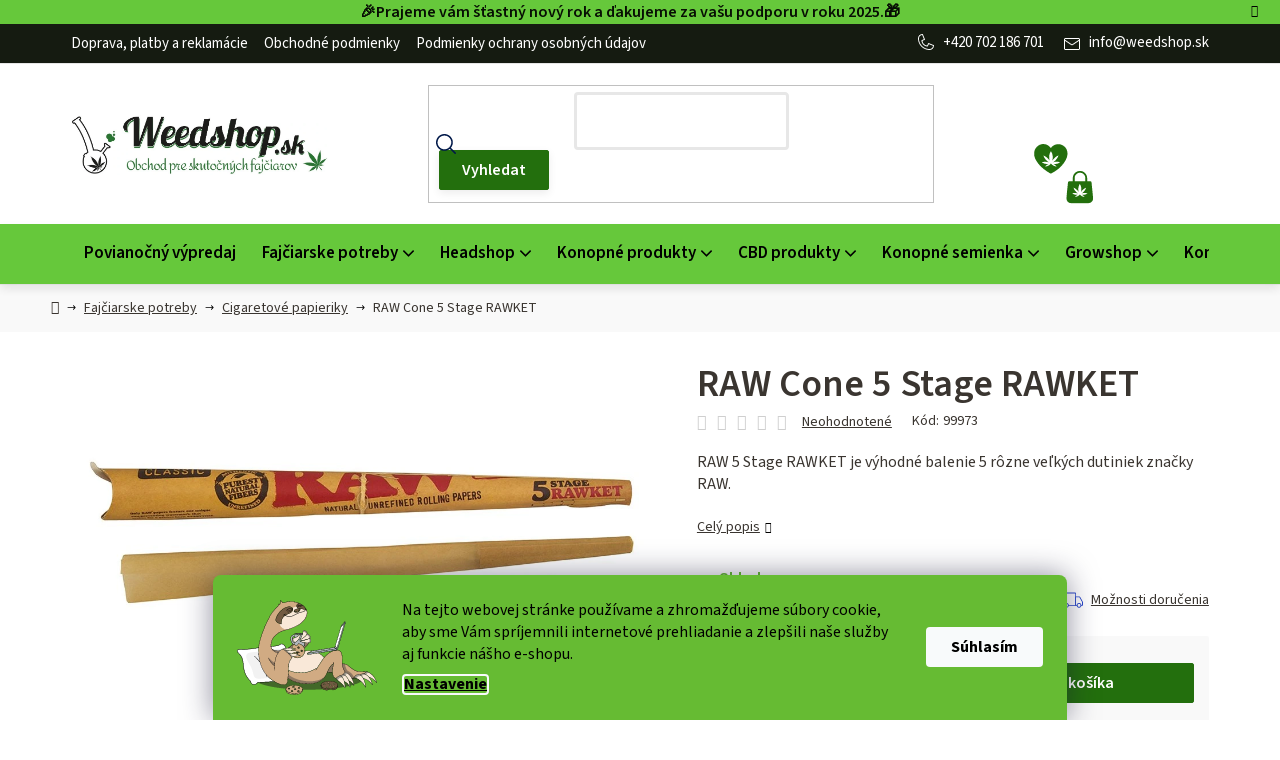

--- FILE ---
content_type: text/html; charset=utf-8
request_url: https://www.weedshop.sk/raw-cone-5-stage-rawket/
body_size: 37385
content:
<!doctype html><html lang="sk" dir="ltr" class="header-background-light external-fonts-loaded"><head><meta charset="utf-8" /><meta name="viewport" content="width=device-width,initial-scale=1" /><title>RAW Cone 5 Stage RAWKET len za 4,80 € ✅| Vyberte si Cigaretové papieriky na WeedShop.sk</title><link rel="preconnect" href="https://cdn.myshoptet.com" /><link rel="dns-prefetch" href="https://cdn.myshoptet.com" /><link rel="preload" href="https://cdn.myshoptet.com/prj/dist/master/cms/libs/jquery/jquery-1.11.3.min.js" as="script" /><link href="https://cdn.myshoptet.com/prj/dist/master/cms/templates/frontend_templates/shared/css/font-face/source-sans-3.css" rel="stylesheet"><link href="https://cdn.myshoptet.com/prj/dist/master/shop/dist/font-shoptet-13.css.3c47e30adfa2e9e2683b.css" rel="stylesheet"><script>
dataLayer = [];
dataLayer.push({'shoptet' : {
    "pageId": 745,
    "pageType": "productDetail",
    "currency": "EUR",
    "currencyInfo": {
        "decimalSeparator": ",",
        "exchangeRate": 1,
        "priceDecimalPlaces": 1,
        "symbol": "\u20ac",
        "symbolLeft": 0,
        "thousandSeparator": " "
    },
    "language": "sk",
    "projectId": 376408,
    "product": {
        "id": 1717,
        "guid": "b4262178-ed4d-11ea-a844-ecf4bbd76e50",
        "hasVariants": false,
        "codes": [
            {
                "code": 99973,
                "quantity": "> 5",
                "stocks": [
                    {
                        "id": "ext",
                        "quantity": "> 5"
                    }
                ]
            }
        ],
        "code": "99973",
        "name": "RAW Cone 5 Stage RAWKET",
        "appendix": "",
        "weight": 0.012,
        "manufacturer": "RAW",
        "manufacturerGuid": "1EF53339396163A09DF1DA0BA3DED3EE",
        "currentCategory": "Faj\u010diarske potreby | Cigaretov\u00e9 papieriky",
        "currentCategoryGuid": "6c6ea964-ed4d-11ea-a6c2-b8ca3a6063f8",
        "defaultCategory": "Faj\u010diarske potreby | Cigaretov\u00e9 papieriky",
        "defaultCategoryGuid": "6c6ea964-ed4d-11ea-a6c2-b8ca3a6063f8",
        "currency": "EUR",
        "priceWithVat": 4.7999999999999998
    },
    "stocks": [
        {
            "id": "ext",
            "title": "Sklad",
            "isDeliveryPoint": 0,
            "visibleOnEshop": 1
        }
    ],
    "cartInfo": {
        "id": null,
        "freeShipping": false,
        "freeShippingFrom": 49,
        "leftToFreeGift": {
            "formattedPrice": "0 \u20ac",
            "priceLeft": 0
        },
        "freeGift": false,
        "leftToFreeShipping": {
            "priceLeft": 49,
            "dependOnRegion": 0,
            "formattedPrice": "49 \u20ac"
        },
        "discountCoupon": [],
        "getNoBillingShippingPrice": {
            "withoutVat": 0,
            "vat": 0,
            "withVat": 0
        },
        "cartItems": [],
        "taxMode": "ORDINARY"
    },
    "cart": [],
    "customer": {
        "priceRatio": 1,
        "priceListId": 1,
        "groupId": null,
        "registered": false,
        "mainAccount": false
    }
}});
dataLayer.push({'cookie_consent' : {
    "marketing": "denied",
    "analytics": "denied"
}});
document.addEventListener('DOMContentLoaded', function() {
    shoptet.consent.onAccept(function(agreements) {
        if (agreements.length == 0) {
            return;
        }
        dataLayer.push({
            'cookie_consent' : {
                'marketing' : (agreements.includes(shoptet.config.cookiesConsentOptPersonalisation)
                    ? 'granted' : 'denied'),
                'analytics': (agreements.includes(shoptet.config.cookiesConsentOptAnalytics)
                    ? 'granted' : 'denied')
            },
            'event': 'cookie_consent'
        });
    });
});
</script>

<!-- Google Tag Manager -->
<script>(function(w,d,s,l,i){w[l]=w[l]||[];w[l].push({'gtm.start':
new Date().getTime(),event:'gtm.js'});var f=d.getElementsByTagName(s)[0],
j=d.createElement(s),dl=l!='dataLayer'?'&l='+l:'';j.async=true;j.src=
'https://www.googletagmanager.com/gtm.js?id='+i+dl;f.parentNode.insertBefore(j,f);
})(window,document,'script','dataLayer','GTM-MKTF8G2');</script>
<!-- End Google Tag Manager -->

<meta property="og:type" content="website"><meta property="og:site_name" content="weedshop.sk"><meta property="og:url" content="https://www.weedshop.sk/raw-cone-5-stage-rawket/"><meta property="og:title" content="RAW Cone 5 Stage RAWKET len za 4,80 € ✅| Vyberte si Cigaretové papieriky na WeedShop.sk"><meta name="author" content="weedshop.sk"><meta name="web_author" content="Shoptet.sk"><meta name="dcterms.rightsHolder" content="www.weedshop.sk"><meta name="robots" content="index,follow"><meta property="og:image" content="https://cdn.myshoptet.com/usr/www.weedshop.sk/user/shop/big/1717_rawcone-rawket-4.jpg?65e52d87"><meta property="og:description" content="RAW Cone 5 Stage RAWKET z kategórie Cigaretové papieriky na WeedShop.sk len za 4,80 € ✅. Skvelé ceny a jedinečný sortiment. ✅ RAW 5 Stage RAWKET je výhodné balenie 5 rôzne veľkých dutiniek značky RAW."><meta name="description" content="RAW Cone 5 Stage RAWKET z kategórie Cigaretové papieriky na WeedShop.sk len za 4,80 € ✅. Skvelé ceny a jedinečný sortiment. ✅ RAW 5 Stage RAWKET je výhodné balenie 5 rôzne veľkých dutiniek značky RAW."><meta property="product:price:amount" content="4.8"><meta property="product:price:currency" content="EUR"><style>:root {--color-primary: #000000;--color-primary-h: 0;--color-primary-s: 0%;--color-primary-l: 0%;--color-primary-hover: #FFC500;--color-primary-hover-h: 46;--color-primary-hover-s: 100%;--color-primary-hover-l: 50%;--color-secondary: #FFC500;--color-secondary-h: 46;--color-secondary-s: 100%;--color-secondary-l: 50%;--color-secondary-hover: #FFC500;--color-secondary-hover-h: 46;--color-secondary-hover-s: 100%;--color-secondary-hover-l: 50%;--color-tertiary: #000000;--color-tertiary-h: 0;--color-tertiary-s: 0%;--color-tertiary-l: 0%;--color-tertiary-hover: #cfcfcf;--color-tertiary-hover-h: 0;--color-tertiary-hover-s: 0%;--color-tertiary-hover-l: 81%;--color-header-background: #ffffff;--template-font: "Source Sans 3";--template-headings-font: "Source Sans 3";--header-background-url: url("[data-uri]");--cookies-notice-background: #1A1937;--cookies-notice-color: #F8FAFB;--cookies-notice-button-hover: #f5f5f5;--cookies-notice-link-hover: #27263f;--templates-update-management-preview-mode-content: "Náhľad aktualizácií šablóny je aktívny pre váš prehliadač."}</style>
    
    <link href="https://cdn.myshoptet.com/prj/dist/master/shop/dist/main-13.less.fdb02770e668ba5a70b5.css" rel="stylesheet" />
    
    <script>var shoptet = shoptet || {};</script>
    <script src="https://cdn.myshoptet.com/prj/dist/master/shop/dist/main-3g-header.js.05f199e7fd2450312de2.js"></script>
<!-- User include --><!-- api 498(150) html code header -->
<script async src="https://scripts.luigisbox.tech/LBX-196307.js"></script><meta name="luigisbox-tracker-id" content="171763-196307,sk"/><script type="text/javascript">const isPlpEnabled = sessionStorage.getItem('lbPlpEnabled') === 'true';if (isPlpEnabled) {const style = document.createElement("style");style.type = "text/css";style.id = "lb-plp-style";style.textContent = `body.type-category #content-wrapper,body.type-search #content-wrapper,body.type-category #content,body.type-search #content,body.type-category #content-in,body.type-search #content-in,body.type-category #main-in,body.type-search #main-in {min-height: 100vh;}body.type-category #content-wrapper > *,body.type-search #content-wrapper > *,body.type-category #content > *,body.type-search #content > *,body.type-category #content-in > *,body.type-search #content-in > *,body.type-category #main-in > *,body.type-search #main-in > * {display: none;}`;document.head.appendChild(style);}</script>
<!-- service 1603(1193) html code header -->
<style>
.mobile .p-thumbnail:not(.highlighted):hover::before {
    opacity: 0 !important;
}
</style>
<!-- service 1709(1293) html code header -->
<style>
.shkRecapImgExtension {
    float: left;
    width: 50px;
    margin-right: 6px;
    margin-bottom: 2px;
}
.shkRecapImgExtension:not(:nth-of-type(1)) {
  display: none;
}

@media only screen and (max-width: 1200px) and (min-width: 992px) {
    .shkRecapImgExtension {
        width: 38px;
    }
    .template-13 .shkRecapImgExtension {
        margin-right: 0;
        margin-bottom: 5px;
        width: 100%;
    }
}
@media only screen and (max-width: 360px) {
	.shkRecapImgExtension {
        width: 38px;
    }
}
.template-08 #checkout-recapitulation a,
.template-06 #checkout-recapitulation a {
	display: inline;
}
@media only screen and (max-width: 760px) and (min-width: 640px) {
	.template-08 .shkRecapImgExtension {
		margin-right: 0;
        margin-bottom: 5px;
        width: 100%;
	}
  .template-08 #checkout-recapitulation a {
  	display: inline-block;
  }
}

@media only screen and (max-width: 992px) and (min-width: 640px) {
    .template-05 .shkRecapImgExtension,
    .template-04 .shkRecapImgExtension {
        width: 38px;
    }
}
</style>
<!-- project html code header -->
<link type="text/css" rel="stylesheet" media="screen" href="/user/documents/upload/DMupravy/onlinepayment.css?1" />
<script src="https://widget.packeta.com/v6/www/js/library.js"></script>

<link href="/user/documents/webotvurci/style.css?v=1.05" rel="stylesheet">
<link href="/user/documents/webotvurci/wt-style.css?v=1.03" rel="stylesheet">
<style>
/* ÚPRAVA BARVY POZADÍ INFORMAČNÍ LIŠTY + BARVA TEXTU */
.site-msg.information {order: -8; background-color: #66c83b;color: #070e04;}
/* ÚPRAVA BARVY TEXTU ODKAZU */
.site-msg.information .text a{color:#fff;}
/* ÚPRAVA BARVY TEXTU PO NAJETÍ NA ODKAZ */
.site-msg.information .text a:hover{color:#070e04;}
</style>
<style>
.footer-icons .wrap{flex-wrap: unset;}
.footer-icons .wrap img{max-width:77px;}
</style>
<style>
#content .p-detail {display: flex;flex-direction: column;}
#content .p-detail .products-related-header {order: 30;}
#content .p-detail .products-related.products-additional {order: 31;}
#content .p-detail .browse-p {order: 32;}
.category-header form fieldset {display:flex;flex-wrap:wrap;}
.category-header form fieldset label[for='order1']{order:-2;}
.category-header form fieldset label[for='order5']{order:-1;}
.user-action-in .login-widget h2:not(.registration-benefits__title):before{content: 'Prihlásenie';}
</style>
<style>

.p-data-wrapper .social-buttons-wrapper .link-icon {
    text-decoration: none;
}
</style>

<!--link type="text/css" rel="stylesheet" media="screen" href="https://www.weedshop.cz/user/documents/paxio.css" /-->
<!-- /User include --><link rel="shortcut icon" href="/favicon.ico" type="image/x-icon" /><link rel="canonical" href="https://www.weedshop.sk/raw-cone-5-stage-rawket/" />    <script>
        var _hwq = _hwq || [];
        _hwq.push(['setKey', '54C2A6DA4F23B0D26BEAE8F8C5901BED']);
        _hwq.push(['setTopPos', '0']);
        _hwq.push(['showWidget', '21']);
        (function() {
            var ho = document.createElement('script');
            ho.src = 'https://sk.im9.cz/direct/i/gjs.php?n=wdgt&sak=54C2A6DA4F23B0D26BEAE8F8C5901BED';
            var s = document.getElementsByTagName('script')[0]; s.parentNode.insertBefore(ho, s);
        })();
    </script>
    <!-- Global site tag (gtag.js) - Google Analytics -->
    <script async src="https://www.googletagmanager.com/gtag/js?id=G-LHGR8GSVY7"></script>
    <script>
        
        window.dataLayer = window.dataLayer || [];
        function gtag(){dataLayer.push(arguments);}
        

                    console.debug('default consent data');

            gtag('consent', 'default', {"ad_storage":"denied","analytics_storage":"denied","ad_user_data":"denied","ad_personalization":"denied","wait_for_update":500});
            dataLayer.push({
                'event': 'default_consent'
            });
        
        gtag('js', new Date());

        
                gtag('config', 'G-LHGR8GSVY7', {"groups":"GA4","send_page_view":false,"content_group":"productDetail","currency":"EUR","page_language":"sk"});
        
        
        
        
        
        
                    gtag('event', 'page_view', {"send_to":"GA4","page_language":"sk","content_group":"productDetail","currency":"EUR"});
        
                gtag('set', 'currency', 'EUR');

        gtag('event', 'view_item', {
            "send_to": "UA",
            "items": [
                {
                    "id": "99973",
                    "name": "RAW Cone 5 Stage RAWKET",
                    "category": "Faj\u010diarske potreby \/ Cigaretov\u00e9 papieriky",
                                        "brand": "RAW",
                                                            "price": 3.9
                }
            ]
        });
        
        
        
        
        
                    gtag('event', 'view_item', {"send_to":"GA4","page_language":"sk","content_group":"productDetail","value":3.8999999999999999,"currency":"EUR","items":[{"item_id":"99973","item_name":"RAW Cone 5 Stage RAWKET","item_brand":"RAW","item_category":"Faj\u010diarske potreby","item_category2":"Cigaretov\u00e9 papieriky","price":3.8999999999999999,"quantity":1,"index":0}]});
        
        
        
        
        
        
        
        document.addEventListener('DOMContentLoaded', function() {
            if (typeof shoptet.tracking !== 'undefined') {
                for (var id in shoptet.tracking.bannersList) {
                    gtag('event', 'view_promotion', {
                        "send_to": "UA",
                        "promotions": [
                            {
                                "id": shoptet.tracking.bannersList[id].id,
                                "name": shoptet.tracking.bannersList[id].name,
                                "position": shoptet.tracking.bannersList[id].position
                            }
                        ]
                    });
                }
            }

            shoptet.consent.onAccept(function(agreements) {
                if (agreements.length !== 0) {
                    console.debug('gtag consent accept');
                    var gtagConsentPayload =  {
                        'ad_storage': agreements.includes(shoptet.config.cookiesConsentOptPersonalisation)
                            ? 'granted' : 'denied',
                        'analytics_storage': agreements.includes(shoptet.config.cookiesConsentOptAnalytics)
                            ? 'granted' : 'denied',
                                                                                                'ad_user_data': agreements.includes(shoptet.config.cookiesConsentOptPersonalisation)
                            ? 'granted' : 'denied',
                        'ad_personalization': agreements.includes(shoptet.config.cookiesConsentOptPersonalisation)
                            ? 'granted' : 'denied',
                        };
                    console.debug('update consent data', gtagConsentPayload);
                    gtag('consent', 'update', gtagConsentPayload);
                    dataLayer.push(
                        { 'event': 'update_consent' }
                    );
                }
            });
        });
    </script>
<script>
    (function(t, r, a, c, k, i, n, g) { t['ROIDataObject'] = k;
    t[k]=t[k]||function(){ (t[k].q=t[k].q||[]).push(arguments) },t[k].c=i;n=r.createElement(a),
    g=r.getElementsByTagName(a)[0];n.async=1;n.src=c;g.parentNode.insertBefore(n,g)
    })(window, document, 'script', '//www.heureka.sk/ocm/sdk.js?source=shoptet&version=2&page=product_detail', 'heureka', 'sk');

    heureka('set_user_consent', 0);
</script>
</head><body class="desktop id-745 in-cigaretove-papieriky template-13 type-product type-detail one-column-body columns-mobile-2 columns-4 smart-labels-active ums_forms_redesign--off ums_a11y_category_page--on ums_discussion_rating_forms--off ums_flags_display_unification--on ums_a11y_login--on mobile-header-version-0"><noscript>
    <style>
        #header {
            padding-top: 0;
            position: relative !important;
            top: 0;
        }
        .header-navigation {
            position: relative !important;
        }
        .overall-wrapper {
            margin: 0 !important;
        }
        body:not(.ready) {
            visibility: visible !important;
        }
    </style>
    <div class="no-javascript">
        <div class="no-javascript__title">Musíte zmeniť nastavenie vášho prehliadača</div>
        <div class="no-javascript__text">Pozrite sa na: <a href="https://www.google.com/support/bin/answer.py?answer=23852">Ako povoliť JavaScript vo vašom prehliadači</a>.</div>
        <div class="no-javascript__text">Ak používate software na blokovanie reklám, možno bude potrebné, aby ste povolili JavaScript z tejto stránky.</div>
        <div class="no-javascript__text">Ďakujeme.</div>
    </div>
</noscript>

        <div id="fb-root"></div>
        <script>
            window.fbAsyncInit = function() {
                FB.init({
//                    appId            : 'your-app-id',
                    autoLogAppEvents : true,
                    xfbml            : true,
                    version          : 'v19.0'
                });
            };
        </script>
        <script async defer crossorigin="anonymous" src="https://connect.facebook.net/sk_SK/sdk.js"></script>
<!-- Google Tag Manager (noscript) -->
<noscript><iframe src="https://www.googletagmanager.com/ns.html?id=GTM-MKTF8G2"
height="0" width="0" style="display:none;visibility:hidden"></iframe></noscript>
<!-- End Google Tag Manager (noscript) -->

    <div class="siteCookies siteCookies--bottom siteCookies--dark js-siteCookies" role="dialog" data-testid="cookiesPopup" data-nosnippet>
        <div class="siteCookies__form">
            <div class="siteCookies__content">
                <div class="siteCookies__text">
                    <span>Na tejto webovej stránke používame a zhromažďujeme súbory cookie, aby sme Vám spríjemnili internetové prehliadanie a zlepšili naše služby aj funkcie nášho e-shopu.</span>
                </div>
                <p class="siteCookies__links">
                    <button class="siteCookies__link js-cookies-settings" aria-label="Nastavenia cookies" data-testid="cookiesSettings">Nastavenie</button>
                </p>
            </div>
            <div class="siteCookies__buttonWrap">
                                <button class="siteCookies__button js-cookiesConsentSubmit" value="all" aria-label="Prijať cookies" data-testid="buttonCookiesAccept">Súhlasím</button>
            </div>
        </div>
        <script>
            document.addEventListener("DOMContentLoaded", () => {
                const siteCookies = document.querySelector('.js-siteCookies');
                document.addEventListener("scroll", shoptet.common.throttle(() => {
                    const st = document.documentElement.scrollTop;
                    if (st > 1) {
                        siteCookies.classList.add('siteCookies--scrolled');
                    } else {
                        siteCookies.classList.remove('siteCookies--scrolled');
                    }
                }, 100));
            });
        </script>
    </div>
<a href="#content" class="skip-link sr-only">Prejsť na obsah</a><div class="overall-wrapper"><div class="site-msg information"><div class="container"><div class="text">🎉Prajeme vám šťastný nový rok a ďakujeme za vašu podporu v roku 2025.🎁</div><div class="close js-close-information-msg"></div></div></div><div class="user-action"><div class="container">
    <div class="user-action-in">
                    <div id="login" class="user-action-login popup-widget login-widget" role="dialog" aria-labelledby="loginHeading">
        <div class="popup-widget-inner">
                            <h2 id="loginHeading">Prihlásenie k vášmu účtu</h2><div id="customerLogin"><form action="/action/Customer/Login/" method="post" id="formLoginIncluded" class="csrf-enabled formLogin" data-testid="formLogin"><input type="hidden" name="referer" value="" /><div class="form-group"><div class="input-wrapper email js-validated-element-wrapper no-label"><input type="email" name="email" class="form-control" autofocus placeholder="E-mailová adresa (napr. jan@novak.sk)" data-testid="inputEmail" autocomplete="email" required /></div></div><div class="form-group"><div class="input-wrapper password js-validated-element-wrapper no-label"><input type="password" name="password" class="form-control" placeholder="Heslo" data-testid="inputPassword" autocomplete="current-password" required /><span class="no-display">Nemôžete vyplniť toto pole</span><input type="text" name="surname" value="" class="no-display" /></div></div><div class="form-group"><div class="login-wrapper"><button type="submit" class="btn btn-secondary btn-text btn-login" data-testid="buttonSubmit">Prihlásiť sa</button><div class="password-helper"><a href="/registracia/" data-testid="signup" rel="nofollow">Nová registrácia</a><a href="/klient/zabudnute-heslo/" rel="nofollow">Zabudnuté heslo</a></div></div></div><div class="social-login-buttons"><div class="social-login-buttons-divider"><span>alebo</span></div><div class="form-group"><a href="/action/Social/login/?provider=Facebook" class="login-btn facebook" rel="nofollow"><span class="login-facebook-icon"></span><strong>Prihlásiť sa cez Facebook</strong></a></div></div></form>
</div>                    </div>
    </div>

                <div id="cart-widget" class="user-action-cart popup-widget cart-widget loader-wrapper" data-testid="popupCartWidget" role="dialog" aria-hidden="true">
            <div class="popup-widget-inner cart-widget-inner place-cart-here">
                <div class="loader-overlay">
                    <div class="loader"></div>
                </div>
            </div>
        </div>
    </div>
</div>
</div><div class="top-navigation-bar" data-testid="topNavigationBar">

    <div class="container">

                            <div class="top-navigation-menu">
                <ul class="top-navigation-bar-menu">
                                            <li class="top-navigation-menu-item-1449">
                            <a href="/doprava-platby-a-reklamacie/" title="Doprava, platby a reklamácie">Doprava, platby a reklamácie</a>
                        </li>
                                            <li class="top-navigation-menu-item-39">
                            <a href="/obchodne-podmienky/" title="Obchodné podmienky">Obchodné podmienky</a>
                        </li>
                                            <li class="top-navigation-menu-item-691">
                            <a href="/podmienky-ochrany-osobnych-udajov/" title="Podmienky ochrany osobných údajov">Podmienky ochrany osobných údajov</a>
                        </li>
                                    </ul>
                <div class="top-navigation-menu-trigger">Viac</div>
                <ul class="top-navigation-bar-menu-helper"></ul>
            </div>
        
        <div class="top-navigation-tools">
                        <button class="top-nav-button top-nav-button-login toggle-window" type="button" data-target="login" aria-haspopup="dialog" aria-controls="login" aria-expanded="false" data-testid="signin"><span>Prihlásenie</span></button>
    <a href="/registracia/" class="top-nav-button top-nav-button-register" data-testid="headerSignup">Registrácia</a>
        </div>

    </div>

</div>
<header id="header">
        <div class="header-top">
            <div class="container navigation-wrapper header-top-wrapper">
                <div class="site-name"><a href="/" data-testid="linkWebsiteLogo"><img src="https://cdn.myshoptet.com/usr/www.weedshop.sk/user/logos/b_weedshop_logo.jpg" alt="weedshop.sk" fetchpriority="low" /></a></div>                <div class="search" itemscope itemtype="https://schema.org/WebSite">
                    <meta itemprop="headline" content="Cigaretové papieriky"/><meta itemprop="url" content="https://www.weedshop.sk"/><meta itemprop="text" content="RAW Cone 5 Stage RAWKET z kategórie Cigaretové papieriky na WeedShop.sk len za 4,80 € ✅. Skvelé ceny a jedinečný sortiment. ✅ RAW 5 Stage RAWKET je výhodné balenie 5 rôzne veľkých dutiniek značky RAW."/>                    <form action="/action/ProductSearch/prepareString/" method="post"
    id="formSearchForm" class="search-form compact-form js-search-main"
    itemprop="potentialAction" itemscope itemtype="https://schema.org/SearchAction" data-testid="searchForm">
    <fieldset>
        <meta itemprop="target"
            content="https://www.weedshop.sk/vyhladavanie/?string={string}"/>
        <input type="hidden" name="language" value="sk"/>
        
            
    <span class="search-input-icon" aria-hidden="true"></span>

<input
    type="search"
    name="string"
        class="query-input form-control search-input js-search-input"
    placeholder="Napíšte, čo hľadáte"
    autocomplete="off"
    required
    itemprop="query-input"
    aria-label="Vyhľadávanie"
    data-testid="searchInput"
>
            <button type="submit" class="btn btn-default search-button" data-testid="searchBtn">Hľadať</button>
        
    </fieldset>
</form>
                </div>
                <div class="navigation-buttons">
                    <a href="#" class="toggle-window" data-target="search" data-testid="linkSearchIcon"><span class="sr-only">Hľadať</span></a>
                        
    <a href="/kosik/" class="btn btn-icon toggle-window cart-count" data-target="cart" data-hover="true" data-redirect="true" data-testid="headerCart" rel="nofollow" aria-haspopup="dialog" aria-expanded="false" aria-controls="cart-widget">
        
                <span class="sr-only">Nákupný košík</span>
        
            <span class="cart-price visible-lg-inline-block" data-testid="headerCartPrice">
                                    Prázdny košík                            </span>
        
    
            </a>
                    <a href="#" class="toggle-window" data-target="navigation" data-testid="hamburgerMenu"></a>
                </div>
            </div>
        </div>
        <div class="header-bottom">
            <div class="container navigation-wrapper header-bottom-wrapper js-navigation-container">
                <nav id="navigation" aria-label="Hlavné menu" data-collapsible="true"><div class="navigation-in menu"><ul class="menu-level-1" role="menubar" data-testid="headerMenuItems"><li class="menu-item-1803" role="none"><a href="/povianocny-vypredaj/" data-testid="headerMenuItem" role="menuitem" aria-expanded="false"><b>Povianočný výpredaj</b></a></li>
<li class="menu-item-736 ext" role="none"><a href="/fajciarske-potreby/" data-testid="headerMenuItem" role="menuitem" aria-haspopup="true" aria-expanded="false"><b>Fajčiarske potreby</b><span class="submenu-arrow"></span></a><ul class="menu-level-2" aria-label="Fajčiarske potreby" tabindex="-1" role="menu"><li class="menu-item-865 has-third-level" role="none"><a href="/bonga/" class="menu-image" data-testid="headerMenuItem" tabindex="-1" aria-hidden="true"><img src="data:image/svg+xml,%3Csvg%20width%3D%22140%22%20height%3D%22100%22%20xmlns%3D%22http%3A%2F%2Fwww.w3.org%2F2000%2Fsvg%22%3E%3C%2Fsvg%3E" alt="" aria-hidden="true" width="140" height="100"  data-src="https://cdn.myshoptet.com/usr/www.weedshop.sk/user/categories/thumb/bongy.jpg" fetchpriority="low" /></a><div><a href="/bonga/" data-testid="headerMenuItem" role="menuitem"><span>Bongá</span></a>
                                                    <ul class="menu-level-3" role="menu">
                                                                    <li class="menu-item-1354" role="none">
                                        <a href="/sklenene-bonga/" data-testid="headerMenuItem" role="menuitem">
                                            Sklenené bongá</a>,                                    </li>
                                                                    <li class="menu-item-1369" role="none">
                                        <a href="/bambusove-bonga/" data-testid="headerMenuItem" role="menuitem">
                                            Bambusové bongá</a>,                                    </li>
                                                                    <li class="menu-item-1405" role="none">
                                        <a href="/akrylove-bonga/" data-testid="headerMenuItem" role="menuitem">
                                            Akrylové bongá</a>,                                    </li>
                                                                    <li class="menu-item-1408" role="none">
                                        <a href="/keramicke-bonga/" data-testid="headerMenuItem" role="menuitem">
                                            Keramické bongá</a>,                                    </li>
                                                                    <li class="menu-item-1402" role="none">
                                        <a href="/olejove-bonga/" data-testid="headerMenuItem" role="menuitem">
                                            Olejové bongá</a>,                                    </li>
                                                                    <li class="menu-item-1375" role="none">
                                        <a href="/predchladice--precoolery-a-predchladzovanie/" data-testid="headerMenuItem" role="menuitem">
                                            Predchladice, precoolery a predchladzovanie</a>,                                    </li>
                                                                    <li class="menu-item-1339" role="none">
                                        <a href="/prislusenstvo-k-bongam/" data-testid="headerMenuItem" role="menuitem">
                                            Príslušenstvo k bongám</a>                                    </li>
                                                            </ul>
                        </div></li><li class="menu-item-811" role="none"><a href="/blunty-hemp/" class="menu-image" data-testid="headerMenuItem" tabindex="-1" aria-hidden="true"><img src="data:image/svg+xml,%3Csvg%20width%3D%22140%22%20height%3D%22100%22%20xmlns%3D%22http%3A%2F%2Fwww.w3.org%2F2000%2Fsvg%22%3E%3C%2Fsvg%3E" alt="" aria-hidden="true" width="140" height="100"  data-src="https://cdn.myshoptet.com/usr/www.weedshop.sk/user/categories/thumb/blunty_wrapy.jpg" fetchpriority="low" /></a><div><a href="/blunty-hemp/" data-testid="headerMenuItem" role="menuitem"><span>Blunty</span></a>
                        </div></li><li class="menu-item-757" role="none"><a href="/cigaretove-dutinky/" class="menu-image" data-testid="headerMenuItem" tabindex="-1" aria-hidden="true"><img src="data:image/svg+xml,%3Csvg%20width%3D%22140%22%20height%3D%22100%22%20xmlns%3D%22http%3A%2F%2Fwww.w3.org%2F2000%2Fsvg%22%3E%3C%2Fsvg%3E" alt="" aria-hidden="true" width="140" height="100"  data-src="https://cdn.myshoptet.com/usr/www.weedshop.sk/user/categories/thumb/dutinky.jpg" fetchpriority="low" /></a><div><a href="/cigaretove-dutinky/" data-testid="headerMenuItem" role="menuitem"><span>Cigaretové dutinky</span></a>
                        </div></li><li class="menu-item-745 active" role="none"><a href="/cigaretove-papieriky/" class="menu-image" data-testid="headerMenuItem" tabindex="-1" aria-hidden="true"><img src="data:image/svg+xml,%3Csvg%20width%3D%22140%22%20height%3D%22100%22%20xmlns%3D%22http%3A%2F%2Fwww.w3.org%2F2000%2Fsvg%22%3E%3C%2Fsvg%3E" alt="" aria-hidden="true" width="140" height="100"  data-src="https://cdn.myshoptet.com/usr/www.weedshop.sk/user/categories/thumb/papieriky.jpg" fetchpriority="low" /></a><div><a href="/cigaretove-papieriky/" data-testid="headerMenuItem" role="menuitem"><span>Cigaretové papieriky</span></a>
                        </div></li><li class="menu-item-820" role="none"><a href="/filtre/" class="menu-image" data-testid="headerMenuItem" tabindex="-1" aria-hidden="true"><img src="data:image/svg+xml,%3Csvg%20width%3D%22140%22%20height%3D%22100%22%20xmlns%3D%22http%3A%2F%2Fwww.w3.org%2F2000%2Fsvg%22%3E%3C%2Fsvg%3E" alt="" aria-hidden="true" width="140" height="100"  data-src="https://cdn.myshoptet.com/usr/www.weedshop.sk/user/categories/thumb/filtre.jpg" fetchpriority="low" /></a><div><a href="/filtre/" data-testid="headerMenuItem" role="menuitem"><span>Filtre</span></a>
                        </div></li><li class="menu-item-817" role="none"><a href="/fajky-sklenenky-slukovky/" class="menu-image" data-testid="headerMenuItem" tabindex="-1" aria-hidden="true"><img src="data:image/svg+xml,%3Csvg%20width%3D%22140%22%20height%3D%22100%22%20xmlns%3D%22http%3A%2F%2Fwww.w3.org%2F2000%2Fsvg%22%3E%3C%2Fsvg%3E" alt="" aria-hidden="true" width="140" height="100"  data-src="https://cdn.myshoptet.com/usr/www.weedshop.sk/user/categories/thumb/fajky_sklenenky_slukovky.jpg" fetchpriority="low" /></a><div><a href="/fajky-sklenenky-slukovky/" data-testid="headerMenuItem" role="menuitem"><span>Fajky, sklenenky, šlukovky</span></a>
                        </div></li><li class="menu-item-1414" role="none"><a href="/vodni-dymky/" class="menu-image" data-testid="headerMenuItem" tabindex="-1" aria-hidden="true"><img src="data:image/svg+xml,%3Csvg%20width%3D%22140%22%20height%3D%22100%22%20xmlns%3D%22http%3A%2F%2Fwww.w3.org%2F2000%2Fsvg%22%3E%3C%2Fsvg%3E" alt="" aria-hidden="true" width="140" height="100"  data-src="https://cdn.myshoptet.com/usr/www.weedshop.sk/user/categories/thumb/dymky.jpg" fetchpriority="low" /></a><div><a href="/vodni-dymky/" data-testid="headerMenuItem" role="menuitem"><span>Vodné fajky</span></a>
                        </div></li><li class="menu-item-805" role="none"><a href="/zapalovace/" class="menu-image" data-testid="headerMenuItem" tabindex="-1" aria-hidden="true"><img src="data:image/svg+xml,%3Csvg%20width%3D%22140%22%20height%3D%22100%22%20xmlns%3D%22http%3A%2F%2Fwww.w3.org%2F2000%2Fsvg%22%3E%3C%2Fsvg%3E" alt="" aria-hidden="true" width="140" height="100"  data-src="https://cdn.myshoptet.com/usr/www.weedshop.sk/user/categories/thumb/zapalovace.jpg" fetchpriority="low" /></a><div><a href="/zapalovace/" data-testid="headerMenuItem" role="menuitem"><span>Zapaľovače</span></a>
                        </div></li><li class="menu-item-739" role="none"><a href="/ostatne/" class="menu-image" data-testid="headerMenuItem" tabindex="-1" aria-hidden="true"><img src="data:image/svg+xml,%3Csvg%20width%3D%22140%22%20height%3D%22100%22%20xmlns%3D%22http%3A%2F%2Fwww.w3.org%2F2000%2Fsvg%22%3E%3C%2Fsvg%3E" alt="" aria-hidden="true" width="140" height="100"  data-src="https://cdn.myshoptet.com/usr/www.weedshop.sk/user/categories/thumb/dalsi-kuracke-potreby.jpg" fetchpriority="low" /></a><div><a href="/ostatne/" data-testid="headerMenuItem" role="menuitem"><span>Fajčiarsky svet</span></a>
                        </div></li><li class="menu-item-1351" role="none"><a href="/akcie-a-zlavy/" class="menu-image" data-testid="headerMenuItem" tabindex="-1" aria-hidden="true"><img src="data:image/svg+xml,%3Csvg%20width%3D%22140%22%20height%3D%22100%22%20xmlns%3D%22http%3A%2F%2Fwww.w3.org%2F2000%2Fsvg%22%3E%3C%2Fsvg%3E" alt="" aria-hidden="true" width="140" height="100"  data-src="https://cdn.myshoptet.com/usr/www.weedshop.sk/user/categories/thumb/slevy.jpg" fetchpriority="low" /></a><div><a href="/akcie-a-zlavy/" data-testid="headerMenuItem" role="menuitem"><span>Akcie a zľavy</span></a>
                        </div></li></ul></li>
<li class="menu-item-772 ext" role="none"><a href="/headshop/" data-testid="headerMenuItem" role="menuitem" aria-haspopup="true" aria-expanded="false"><b>Headshop</b><span class="submenu-arrow"></span></a><ul class="menu-level-2" aria-label="Headshop" tabindex="-1" role="menu"><li class="menu-item-2608" role="none"><a href="/dabovaci-podlozky/" class="menu-image" data-testid="headerMenuItem" tabindex="-1" aria-hidden="true"><img src="data:image/svg+xml,%3Csvg%20width%3D%22140%22%20height%3D%22100%22%20xmlns%3D%22http%3A%2F%2Fwww.w3.org%2F2000%2Fsvg%22%3E%3C%2Fsvg%3E" alt="" aria-hidden="true" width="140" height="100"  data-src="https://cdn.myshoptet.com/usr/www.weedshop.sk/user/categories/thumb/dabovaci_podlozka.jpg" fetchpriority="low" /></a><div><a href="/dabovaci-podlozky/" data-testid="headerMenuItem" role="menuitem"><span>Dabovacie podložky</span></a>
                        </div></li><li class="menu-item-2875" role="none"><a href="/skatulky--stashe-a-schovavacky-na-marihuanu/" class="menu-image" data-testid="headerMenuItem" tabindex="-1" aria-hidden="true"><img src="data:image/svg+xml,%3Csvg%20width%3D%22140%22%20height%3D%22100%22%20xmlns%3D%22http%3A%2F%2Fwww.w3.org%2F2000%2Fsvg%22%3E%3C%2Fsvg%3E" alt="" aria-hidden="true" width="140" height="100"  data-src="https://cdn.myshoptet.com/prj/dist/master/cms/templates/frontend_templates/00/img/folder.svg" fetchpriority="low" /></a><div><a href="/skatulky--stashe-a-schovavacky-na-marihuanu/" data-testid="headerMenuItem" role="menuitem"><span>Škatuľky, stashe a schovávačky na marihuanu</span></a>
                        </div></li><li class="menu-item-2893" role="none"><a href="/dabovaci-podlozky-2/" class="menu-image" data-testid="headerMenuItem" tabindex="-1" aria-hidden="true"><img src="data:image/svg+xml,%3Csvg%20width%3D%22140%22%20height%3D%22100%22%20xmlns%3D%22http%3A%2F%2Fwww.w3.org%2F2000%2Fsvg%22%3E%3C%2Fsvg%3E" alt="" aria-hidden="true" width="140" height="100"  data-src="https://cdn.myshoptet.com/prj/dist/master/cms/templates/frontend_templates/00/img/folder.svg" fetchpriority="low" /></a><div><a href="/dabovaci-podlozky-2/" data-testid="headerMenuItem" role="menuitem"><span>Dabovací podložky</span></a>
                        </div></li><li class="menu-item-2447" role="none"><a href="/podklady-na-balenie/" class="menu-image" data-testid="headerMenuItem" tabindex="-1" aria-hidden="true"><img src="data:image/svg+xml,%3Csvg%20width%3D%22140%22%20height%3D%22100%22%20xmlns%3D%22http%3A%2F%2Fwww.w3.org%2F2000%2Fsvg%22%3E%3C%2Fsvg%3E" alt="" aria-hidden="true" width="140" height="100"  data-src="https://cdn.myshoptet.com/usr/www.weedshop.sk/user/categories/thumb/podklady-na-balenie.jpg" fetchpriority="low" /></a><div><a href="/podklady-na-balenie/" data-testid="headerMenuItem" role="menuitem"><span>Podklady na balenie</span></a>
                        </div></li><li class="menu-item-775" role="none"><a href="/drvicky/" class="menu-image" data-testid="headerMenuItem" tabindex="-1" aria-hidden="true"><img src="data:image/svg+xml,%3Csvg%20width%3D%22140%22%20height%3D%22100%22%20xmlns%3D%22http%3A%2F%2Fwww.w3.org%2F2000%2Fsvg%22%3E%3C%2Fsvg%3E" alt="" aria-hidden="true" width="140" height="100"  data-src="https://cdn.myshoptet.com/usr/www.weedshop.sk/user/categories/thumb/drvicky.jpg" fetchpriority="low" /></a><div><a href="/drvicky/" data-testid="headerMenuItem" role="menuitem"><span>Drvičky</span></a>
                        </div></li><li class="menu-item-883" role="none"><a href="/skatulky-stashe-a-schovavacky-na-marihuanu/" class="menu-image" data-testid="headerMenuItem" tabindex="-1" aria-hidden="true"><img src="data:image/svg+xml,%3Csvg%20width%3D%22140%22%20height%3D%22100%22%20xmlns%3D%22http%3A%2F%2Fwww.w3.org%2F2000%2Fsvg%22%3E%3C%2Fsvg%3E" alt="" aria-hidden="true" width="140" height="100"  data-src="https://cdn.myshoptet.com/usr/www.weedshop.sk/user/categories/thumb/pop_up_stash.jpg" fetchpriority="low" /></a><div><a href="/skatulky-stashe-a-schovavacky-na-marihuanu/" data-testid="headerMenuItem" role="menuitem"><span>Schovky a stashe na marihuanu</span></a>
                        </div></li><li class="menu-item-1755" role="none"><a href="/snupacie-potreby/" class="menu-image" data-testid="headerMenuItem" tabindex="-1" aria-hidden="true"><img src="data:image/svg+xml,%3Csvg%20width%3D%22140%22%20height%3D%22100%22%20xmlns%3D%22http%3A%2F%2Fwww.w3.org%2F2000%2Fsvg%22%3E%3C%2Fsvg%3E" alt="" aria-hidden="true" width="140" height="100"  data-src="https://cdn.myshoptet.com/usr/www.weedshop.sk/user/categories/thumb/snupadla.jpg" fetchpriority="low" /></a><div><a href="/snupacie-potreby/" data-testid="headerMenuItem" role="menuitem"><span>Šnupacie potreby</span></a>
                        </div></li><li class="menu-item-796" role="none"><a href="/extrakcia-kanabisu/" class="menu-image" data-testid="headerMenuItem" tabindex="-1" aria-hidden="true"><img src="data:image/svg+xml,%3Csvg%20width%3D%22140%22%20height%3D%22100%22%20xmlns%3D%22http%3A%2F%2Fwww.w3.org%2F2000%2Fsvg%22%3E%3C%2Fsvg%3E" alt="" aria-hidden="true" width="140" height="100"  data-src="https://cdn.myshoptet.com/usr/www.weedshop.sk/user/categories/thumb/extrakcie_konope.jpg" fetchpriority="low" /></a><div><a href="/extrakcia-kanabisu/" data-testid="headerMenuItem" role="menuitem"><span>Extrakcia konope</span></a>
                        </div></li><li class="menu-item-2444" role="none"><a href="/balicky-cigariet/" class="menu-image" data-testid="headerMenuItem" tabindex="-1" aria-hidden="true"><img src="data:image/svg+xml,%3Csvg%20width%3D%22140%22%20height%3D%22100%22%20xmlns%3D%22http%3A%2F%2Fwww.w3.org%2F2000%2Fsvg%22%3E%3C%2Fsvg%3E" alt="" aria-hidden="true" width="140" height="100"  data-src="https://cdn.myshoptet.com/usr/www.weedshop.sk/user/categories/thumb/bali__ky-cigariet.jpg" fetchpriority="low" /></a><div><a href="/balicky-cigariet/" data-testid="headerMenuItem" role="menuitem"><span>Baličky</span></a>
                        </div></li><li class="menu-item-838" role="none"><a href="/popolniky/" class="menu-image" data-testid="headerMenuItem" tabindex="-1" aria-hidden="true"><img src="data:image/svg+xml,%3Csvg%20width%3D%22140%22%20height%3D%22100%22%20xmlns%3D%22http%3A%2F%2Fwww.w3.org%2F2000%2Fsvg%22%3E%3C%2Fsvg%3E" alt="" aria-hidden="true" width="140" height="100"  data-src="https://cdn.myshoptet.com/usr/www.weedshop.sk/user/categories/thumb/popolniky.jpg" fetchpriority="low" /></a><div><a href="/popolniky/" data-testid="headerMenuItem" role="menuitem"><span>Popolníky</span></a>
                        </div></li><li class="menu-item-862" role="none"><a href="/vahy-na-konope-a-marihuanu/" class="menu-image" data-testid="headerMenuItem" tabindex="-1" aria-hidden="true"><img src="data:image/svg+xml,%3Csvg%20width%3D%22140%22%20height%3D%22100%22%20xmlns%3D%22http%3A%2F%2Fwww.w3.org%2F2000%2Fsvg%22%3E%3C%2Fsvg%3E" alt="" aria-hidden="true" width="140" height="100"  data-src="https://cdn.myshoptet.com/usr/www.weedshop.sk/user/categories/thumb/vaha.jpg" fetchpriority="low" /></a><div><a href="/vahy-na-konope-a-marihuanu/" data-testid="headerMenuItem" role="menuitem"><span>Váhy na konope a marihuanu</span></a>
                        </div></li><li class="menu-item-895" role="none"><a href="/pohlcovace-a-neutralizatory-pachov/" class="menu-image" data-testid="headerMenuItem" tabindex="-1" aria-hidden="true"><img src="data:image/svg+xml,%3Csvg%20width%3D%22140%22%20height%3D%22100%22%20xmlns%3D%22http%3A%2F%2Fwww.w3.org%2F2000%2Fsvg%22%3E%3C%2Fsvg%3E" alt="" aria-hidden="true" width="140" height="100"  data-src="https://cdn.myshoptet.com/usr/www.weedshop.sk/user/categories/thumb/ona_gel_pohlcovac.jpg" fetchpriority="low" /></a><div><a href="/pohlcovace-a-neutralizatory-pachov/" data-testid="headerMenuItem" role="menuitem"><span>Pohlcovače a neutralizátory pachov</span></a>
                        </div></li><li class="menu-item-2520" role="none"><a href="/dabovacie-podklady/" class="menu-image" data-testid="headerMenuItem" tabindex="-1" aria-hidden="true"><img src="data:image/svg+xml,%3Csvg%20width%3D%22140%22%20height%3D%22100%22%20xmlns%3D%22http%3A%2F%2Fwww.w3.org%2F2000%2Fsvg%22%3E%3C%2Fsvg%3E" alt="" aria-hidden="true" width="140" height="100"  data-src="https://cdn.myshoptet.com/usr/www.weedshop.sk/user/categories/thumb/dabovaci-podlozky.jpg" fetchpriority="low" /></a><div><a href="/dabovacie-podklady/" data-testid="headerMenuItem" role="menuitem"><span>Dabovacie podklady</span></a>
                        </div></li><li class="menu-item-853" role="none"><a href="/vaporizery/" class="menu-image" data-testid="headerMenuItem" tabindex="-1" aria-hidden="true"><img src="data:image/svg+xml,%3Csvg%20width%3D%22140%22%20height%3D%22100%22%20xmlns%3D%22http%3A%2F%2Fwww.w3.org%2F2000%2Fsvg%22%3E%3C%2Fsvg%3E" alt="" aria-hidden="true" width="140" height="100"  data-src="https://cdn.myshoptet.com/usr/www.weedshop.sk/user/categories/thumb/vaporizer_konope_arizer.jpg" fetchpriority="low" /></a><div><a href="/vaporizery/" data-testid="headerMenuItem" role="menuitem"><span>Vaporizéry</span></a>
                        </div></li><li class="menu-item-1503" role="none"><a href="/konopne-samolepky-a-nasivky/" class="menu-image" data-testid="headerMenuItem" tabindex="-1" aria-hidden="true"><img src="data:image/svg+xml,%3Csvg%20width%3D%22140%22%20height%3D%22100%22%20xmlns%3D%22http%3A%2F%2Fwww.w3.org%2F2000%2Fsvg%22%3E%3C%2Fsvg%3E" alt="" aria-hidden="true" width="140" height="100"  data-src="https://cdn.myshoptet.com/usr/www.weedshop.sk/user/categories/thumb/samolepka-weedshop.jpg" fetchpriority="low" /></a><div><a href="/konopne-samolepky-a-nasivky/" data-testid="headerMenuItem" role="menuitem"><span>Konopné samolepky a nášivky</span></a>
                        </div></li></ul></li>
<li class="menu-item-2051 ext" role="none"><a href="/konopne-produkty/" data-testid="headerMenuItem" role="menuitem" aria-haspopup="true" aria-expanded="false"><b>Konopné produkty</b><span class="submenu-arrow"></span></a><ul class="menu-level-2" aria-label="Konopné produkty" tabindex="-1" role="menu"><li class="menu-item-2072" role="none"><a href="/konopne-lizanky/" class="menu-image" data-testid="headerMenuItem" tabindex="-1" aria-hidden="true"><img src="data:image/svg+xml,%3Csvg%20width%3D%22140%22%20height%3D%22100%22%20xmlns%3D%22http%3A%2F%2Fwww.w3.org%2F2000%2Fsvg%22%3E%3C%2Fsvg%3E" alt="" aria-hidden="true" width="140" height="100"  data-src="https://cdn.myshoptet.com/usr/www.weedshop.sk/user/categories/thumb/konopna-lizatka.jpg" fetchpriority="low" /></a><div><a href="/konopne-lizanky/" data-testid="headerMenuItem" role="menuitem"><span>Konopné lízanky</span></a>
                        </div></li><li class="menu-item-2075" role="none"><a href="/konopne-zuvacky/" class="menu-image" data-testid="headerMenuItem" tabindex="-1" aria-hidden="true"><img src="data:image/svg+xml,%3Csvg%20width%3D%22140%22%20height%3D%22100%22%20xmlns%3D%22http%3A%2F%2Fwww.w3.org%2F2000%2Fsvg%22%3E%3C%2Fsvg%3E" alt="" aria-hidden="true" width="140" height="100"  data-src="https://cdn.myshoptet.com/usr/www.weedshop.sk/user/categories/thumb/konopne-cbd-zvykacky.jpg" fetchpriority="low" /></a><div><a href="/konopne-zuvacky/" data-testid="headerMenuItem" role="menuitem"><span>Konopné žuvačky</span></a>
                        </div></li><li class="menu-item-2078" role="none"><a href="/konopne-bonbony/" class="menu-image" data-testid="headerMenuItem" tabindex="-1" aria-hidden="true"><img src="data:image/svg+xml,%3Csvg%20width%3D%22140%22%20height%3D%22100%22%20xmlns%3D%22http%3A%2F%2Fwww.w3.org%2F2000%2Fsvg%22%3E%3C%2Fsvg%3E" alt="" aria-hidden="true" width="140" height="100"  data-src="https://cdn.myshoptet.com/usr/www.weedshop.sk/user/categories/thumb/konopne-bonbony.jpg" fetchpriority="low" /></a><div><a href="/konopne-bonbony/" data-testid="headerMenuItem" role="menuitem"><span>Konopné bonbóny</span></a>
                        </div></li><li class="menu-item-2081" role="none"><a href="/konopne-caje/" class="menu-image" data-testid="headerMenuItem" tabindex="-1" aria-hidden="true"><img src="data:image/svg+xml,%3Csvg%20width%3D%22140%22%20height%3D%22100%22%20xmlns%3D%22http%3A%2F%2Fwww.w3.org%2F2000%2Fsvg%22%3E%3C%2Fsvg%3E" alt="" aria-hidden="true" width="140" height="100"  data-src="https://cdn.myshoptet.com/usr/www.weedshop.sk/user/categories/thumb/konopny-caj.jpg" fetchpriority="low" /></a><div><a href="/konopne-caje/" data-testid="headerMenuItem" role="menuitem"><span>Konopné čaje</span></a>
                        </div></li><li class="menu-item-2084" role="none"><a href="/konopne-tablety/" class="menu-image" data-testid="headerMenuItem" tabindex="-1" aria-hidden="true"><img src="data:image/svg+xml,%3Csvg%20width%3D%22140%22%20height%3D%22100%22%20xmlns%3D%22http%3A%2F%2Fwww.w3.org%2F2000%2Fsvg%22%3E%3C%2Fsvg%3E" alt="" aria-hidden="true" width="140" height="100"  data-src="https://cdn.myshoptet.com/usr/www.weedshop.sk/user/categories/thumb/konopne-tablety.png" fetchpriority="low" /></a><div><a href="/konopne-tablety/" data-testid="headerMenuItem" role="menuitem"><span>Konopné tablety</span></a>
                        </div></li><li class="menu-item-2087" role="none"><a href="/masti-z-konope/" class="menu-image" data-testid="headerMenuItem" tabindex="-1" aria-hidden="true"><img src="data:image/svg+xml,%3Csvg%20width%3D%22140%22%20height%3D%22100%22%20xmlns%3D%22http%3A%2F%2Fwww.w3.org%2F2000%2Fsvg%22%3E%3C%2Fsvg%3E" alt="" aria-hidden="true" width="140" height="100"  data-src="https://cdn.myshoptet.com/usr/www.weedshop.sk/user/categories/thumb/konopne-masti.jpg" fetchpriority="low" /></a><div><a href="/masti-z-konope/" data-testid="headerMenuItem" role="menuitem"><span>Masti z konope</span></a>
                        </div></li><li class="menu-item-2090" role="none"><a href="/konopne-kvapky/" class="menu-image" data-testid="headerMenuItem" tabindex="-1" aria-hidden="true"><img src="data:image/svg+xml,%3Csvg%20width%3D%22140%22%20height%3D%22100%22%20xmlns%3D%22http%3A%2F%2Fwww.w3.org%2F2000%2Fsvg%22%3E%3C%2Fsvg%3E" alt="" aria-hidden="true" width="140" height="100"  data-src="https://cdn.myshoptet.com/usr/www.weedshop.sk/user/categories/thumb/konopne-kapky.jpg" fetchpriority="low" /></a><div><a href="/konopne-kvapky/" data-testid="headerMenuItem" role="menuitem"><span>Konopné kvapky</span></a>
                        </div></li><li class="menu-item-2093" role="none"><a href="/konopne-oleje/" class="menu-image" data-testid="headerMenuItem" tabindex="-1" aria-hidden="true"><img src="data:image/svg+xml,%3Csvg%20width%3D%22140%22%20height%3D%22100%22%20xmlns%3D%22http%3A%2F%2Fwww.w3.org%2F2000%2Fsvg%22%3E%3C%2Fsvg%3E" alt="" aria-hidden="true" width="140" height="100"  data-src="https://cdn.myshoptet.com/usr/www.weedshop.sk/user/categories/thumb/konopny-olej-ze-semen.jpg" fetchpriority="low" /></a><div><a href="/konopne-oleje/" data-testid="headerMenuItem" role="menuitem"><span>Konopné oleje</span></a>
                        </div></li><li class="menu-item-2096" role="none"><a href="/konopna-kava/" class="menu-image" data-testid="headerMenuItem" tabindex="-1" aria-hidden="true"><img src="data:image/svg+xml,%3Csvg%20width%3D%22140%22%20height%3D%22100%22%20xmlns%3D%22http%3A%2F%2Fwww.w3.org%2F2000%2Fsvg%22%3E%3C%2Fsvg%3E" alt="" aria-hidden="true" width="140" height="100"  data-src="https://cdn.myshoptet.com/usr/www.weedshop.sk/user/categories/thumb/konopna-kava.jpg" fetchpriority="low" /></a><div><a href="/konopna-kava/" data-testid="headerMenuItem" role="menuitem"><span>Konopná káva</span></a>
                        </div></li><li class="menu-item-2099" role="none"><a href="/cbd-pre-zvierata/" class="menu-image" data-testid="headerMenuItem" tabindex="-1" aria-hidden="true"><img src="data:image/svg+xml,%3Csvg%20width%3D%22140%22%20height%3D%22100%22%20xmlns%3D%22http%3A%2F%2Fwww.w3.org%2F2000%2Fsvg%22%3E%3C%2Fsvg%3E" alt="" aria-hidden="true" width="140" height="100"  data-src="https://cdn.myshoptet.com/usr/www.weedshop.sk/user/categories/thumb/cbd-olej-pro-zvirata.png" fetchpriority="low" /></a><div><a href="/cbd-pre-zvierata/" data-testid="headerMenuItem" role="menuitem"><span>CBD pre zvieratá</span></a>
                        </div></li><li class="menu-item-2102" role="none"><a href="/zuvaci-tabak/" class="menu-image" data-testid="headerMenuItem" tabindex="-1" aria-hidden="true"><img src="data:image/svg+xml,%3Csvg%20width%3D%22140%22%20height%3D%22100%22%20xmlns%3D%22http%3A%2F%2Fwww.w3.org%2F2000%2Fsvg%22%3E%3C%2Fsvg%3E" alt="" aria-hidden="true" width="140" height="100"  data-src="https://cdn.myshoptet.com/usr/www.weedshop.sk/user/categories/thumb/cbd-zvykaci-tabak.png" fetchpriority="low" /></a><div><a href="/zuvaci-tabak/" data-testid="headerMenuItem" role="menuitem"><span>Žuvací tabak</span></a>
                        </div></li><li class="menu-item-2105" role="none"><a href="/konopne-veci/" class="menu-image" data-testid="headerMenuItem" tabindex="-1" aria-hidden="true"><img src="data:image/svg+xml,%3Csvg%20width%3D%22140%22%20height%3D%22100%22%20xmlns%3D%22http%3A%2F%2Fwww.w3.org%2F2000%2Fsvg%22%3E%3C%2Fsvg%3E" alt="" aria-hidden="true" width="140" height="100"  data-src="https://cdn.myshoptet.com/usr/www.weedshop.sk/user/categories/thumb/konopne-veci.jpg" fetchpriority="low" /></a><div><a href="/konopne-veci/" data-testid="headerMenuItem" role="menuitem"><span>Ďalšie konopné produkty</span></a>
                        </div></li><li class="menu-item-2605" role="none"><a href="/konopny-protein/" class="menu-image" data-testid="headerMenuItem" tabindex="-1" aria-hidden="true"><img src="data:image/svg+xml,%3Csvg%20width%3D%22140%22%20height%3D%22100%22%20xmlns%3D%22http%3A%2F%2Fwww.w3.org%2F2000%2Fsvg%22%3E%3C%2Fsvg%3E" alt="" aria-hidden="true" width="140" height="100"  data-src="https://cdn.myshoptet.com/usr/www.weedshop.sk/user/categories/thumb/konopny-protein-weedshop.jpg" fetchpriority="low" /></a><div><a href="/konopny-protein/" data-testid="headerMenuItem" role="menuitem"><span>Konopný protein</span></a>
                        </div></li></ul></li>
<li class="menu-item-781 ext" role="none"><a href="/cbd/" data-testid="headerMenuItem" role="menuitem" aria-haspopup="true" aria-expanded="false"><b>CBD produkty</b><span class="submenu-arrow"></span></a><ul class="menu-level-2" aria-label="CBD produkty" tabindex="-1" role="menu"><li class="menu-item-2857" role="none"><a href="/hasis-2/" class="menu-image" data-testid="headerMenuItem" tabindex="-1" aria-hidden="true"><img src="data:image/svg+xml,%3Csvg%20width%3D%22140%22%20height%3D%22100%22%20xmlns%3D%22http%3A%2F%2Fwww.w3.org%2F2000%2Fsvg%22%3E%3C%2Fsvg%3E" alt="" aria-hidden="true" width="140" height="100"  data-src="https://cdn.myshoptet.com/prj/dist/master/cms/templates/frontend_templates/00/img/folder.svg" fetchpriority="low" /></a><div><a href="/hasis-2/" data-testid="headerMenuItem" role="menuitem"><span>Hašiš</span></a>
                        </div></li><li class="menu-item-898" role="none"><a href="/cbd-konope/" class="menu-image" data-testid="headerMenuItem" tabindex="-1" aria-hidden="true"><img src="data:image/svg+xml,%3Csvg%20width%3D%22140%22%20height%3D%22100%22%20xmlns%3D%22http%3A%2F%2Fwww.w3.org%2F2000%2Fsvg%22%3E%3C%2Fsvg%3E" alt="" aria-hidden="true" width="140" height="100"  data-src="https://cdn.myshoptet.com/usr/www.weedshop.sk/user/categories/thumb/cbd_konope.jpg" fetchpriority="low" /></a><div><a href="/cbd-konope/" data-testid="headerMenuItem" role="menuitem"><span>CBD konope</span></a>
                        </div></li><li class="menu-item-1324" role="none"><a href="/cbd-daby-a-extrakty/" class="menu-image" data-testid="headerMenuItem" tabindex="-1" aria-hidden="true"><img src="data:image/svg+xml,%3Csvg%20width%3D%22140%22%20height%3D%22100%22%20xmlns%3D%22http%3A%2F%2Fwww.w3.org%2F2000%2Fsvg%22%3E%3C%2Fsvg%3E" alt="" aria-hidden="true" width="140" height="100"  data-src="https://cdn.myshoptet.com/usr/www.weedshop.sk/user/categories/thumb/cbd_daby_extraky.jpg" fetchpriority="low" /></a><div><a href="/cbd-daby-a-extrakty/" data-testid="headerMenuItem" role="menuitem"><span>CBD daby a extrakty</span></a>
                        </div></li><li class="menu-item-1812" role="none"><a href="/ochutene-cbd-oleje/" class="menu-image" data-testid="headerMenuItem" tabindex="-1" aria-hidden="true"><img src="data:image/svg+xml,%3Csvg%20width%3D%22140%22%20height%3D%22100%22%20xmlns%3D%22http%3A%2F%2Fwww.w3.org%2F2000%2Fsvg%22%3E%3C%2Fsvg%3E" alt="" aria-hidden="true" width="140" height="100"  data-src="https://cdn.myshoptet.com/usr/www.weedshop.sk/user/categories/thumb/ochuceny-cbd-olej.jpg" fetchpriority="low" /></a><div><a href="/ochutene-cbd-oleje/" data-testid="headerMenuItem" role="menuitem"><span>Ochutené CBD oleje</span></a>
                        </div></li><li class="menu-item-2132" role="none"><a href="/cbd-pre-rolls-predrolovany-joint/" class="menu-image" data-testid="headerMenuItem" tabindex="-1" aria-hidden="true"><img src="data:image/svg+xml,%3Csvg%20width%3D%22140%22%20height%3D%22100%22%20xmlns%3D%22http%3A%2F%2Fwww.w3.org%2F2000%2Fsvg%22%3E%3C%2Fsvg%3E" alt="" aria-hidden="true" width="140" height="100"  data-src="https://cdn.myshoptet.com/usr/www.weedshop.sk/user/categories/thumb/14874_cbd-joint-weedshop-amnesia-haze.jpg" fetchpriority="low" /></a><div><a href="/cbd-pre-rolls-predrolovany-joint/" data-testid="headerMenuItem" role="menuitem"><span>CBD pre-rolls - Predrolovaný joint</span></a>
                        </div></li><li class="menu-item-2274" role="none"><a href="/cbg-konope/" class="menu-image" data-testid="headerMenuItem" tabindex="-1" aria-hidden="true"><img src="data:image/svg+xml,%3Csvg%20width%3D%22140%22%20height%3D%22100%22%20xmlns%3D%22http%3A%2F%2Fwww.w3.org%2F2000%2Fsvg%22%3E%3C%2Fsvg%3E" alt="" aria-hidden="true" width="140" height="100"  data-src="https://cdn.myshoptet.com/usr/www.weedshop.sk/user/categories/thumb/cbg-konope.jpg" fetchpriority="low" /></a><div><a href="/cbg-konope/" data-testid="headerMenuItem" role="menuitem"><span>CBG konope</span></a>
                        </div></li></ul></li>
<li class="menu-item-922 ext" role="none"><a href="/konopne-semena/" data-testid="headerMenuItem" role="menuitem" aria-haspopup="true" aria-expanded="false"><b>Konopné semienka</b><span class="submenu-arrow"></span></a><ul class="menu-level-2" aria-label="Konopné semienka" tabindex="-1" role="menu"><li class="menu-item-1090" role="none"><a href="/feminizovane-semena-konope/" class="menu-image" data-testid="headerMenuItem" tabindex="-1" aria-hidden="true"><img src="data:image/svg+xml,%3Csvg%20width%3D%22140%22%20height%3D%22100%22%20xmlns%3D%22http%3A%2F%2Fwww.w3.org%2F2000%2Fsvg%22%3E%3C%2Fsvg%3E" alt="" aria-hidden="true" width="140" height="100"  data-src="https://cdn.myshoptet.com/usr/www.weedshop.sk/user/categories/thumb/feminizovane_semena_konope.png" fetchpriority="low" /></a><div><a href="/feminizovane-semena-konope/" data-testid="headerMenuItem" role="menuitem"><span>Feminizované semená konope</span></a>
                        </div></li><li class="menu-item-1006" role="none"><a href="/automaticky-kvitnuce-semena-konope/" class="menu-image" data-testid="headerMenuItem" tabindex="-1" aria-hidden="true"><img src="data:image/svg+xml,%3Csvg%20width%3D%22140%22%20height%3D%22100%22%20xmlns%3D%22http%3A%2F%2Fwww.w3.org%2F2000%2Fsvg%22%3E%3C%2Fsvg%3E" alt="" aria-hidden="true" width="140" height="100"  data-src="https://cdn.myshoptet.com/usr/www.weedshop.sk/user/categories/thumb/autokvitnuce_konope.png" fetchpriority="low" /></a><div><a href="/automaticky-kvitnuce-semena-konope/" data-testid="headerMenuItem" role="menuitem"><span>Automaticky kvitnúce semená konope</span></a>
                        </div></li><li class="menu-item-1021" role="none"><a href="/najlacnejsie-semena-marihuany/" class="menu-image" data-testid="headerMenuItem" tabindex="-1" aria-hidden="true"><img src="data:image/svg+xml,%3Csvg%20width%3D%22140%22%20height%3D%22100%22%20xmlns%3D%22http%3A%2F%2Fwww.w3.org%2F2000%2Fsvg%22%3E%3C%2Fsvg%3E" alt="" aria-hidden="true" width="140" height="100"  data-src="https://cdn.myshoptet.com/usr/www.weedshop.sk/user/categories/thumb/lacna_semena_konope.jpg" fetchpriority="low" /></a><div><a href="/najlacnejsie-semena-marihuany/" data-testid="headerMenuItem" role="menuitem"><span>Najlacnejšie semená marihuany</span></a>
                        </div></li><li class="menu-item-1204" role="none"><a href="/semena-konope-akcie-vypredaj/" class="menu-image" data-testid="headerMenuItem" tabindex="-1" aria-hidden="true"><img src="data:image/svg+xml,%3Csvg%20width%3D%22140%22%20height%3D%22100%22%20xmlns%3D%22http%3A%2F%2Fwww.w3.org%2F2000%2Fsvg%22%3E%3C%2Fsvg%3E" alt="" aria-hidden="true" width="140" height="100"  data-src="https://cdn.myshoptet.com/usr/www.weedshop.sk/user/categories/thumb/semena_sleva.jpg" fetchpriority="low" /></a><div><a href="/semena-konope-akcie-vypredaj/" data-testid="headerMenuItem" role="menuitem"><span>Semená konope akcie + Výpredaj</span></a>
                        </div></li><li class="menu-item-925" role="none"><a href="/semena-pick-mix/" class="menu-image" data-testid="headerMenuItem" tabindex="-1" aria-hidden="true"><img src="data:image/svg+xml,%3Csvg%20width%3D%22140%22%20height%3D%22100%22%20xmlns%3D%22http%3A%2F%2Fwww.w3.org%2F2000%2Fsvg%22%3E%3C%2Fsvg%3E" alt="" aria-hidden="true" width="140" height="100"  data-src="https://cdn.myshoptet.com/usr/www.weedshop.sk/user/categories/thumb/semena_pickandmix.png" fetchpriority="low" /></a><div><a href="/semena-pick-mix/" data-testid="headerMenuItem" role="menuitem"><span>Semená PICK &amp; MIX</span></a>
                        </div></li><li class="menu-item-997 has-third-level" role="none"><a href="/seedbanky/" class="menu-image" data-testid="headerMenuItem" tabindex="-1" aria-hidden="true"><img src="data:image/svg+xml,%3Csvg%20width%3D%22140%22%20height%3D%22100%22%20xmlns%3D%22http%3A%2F%2Fwww.w3.org%2F2000%2Fsvg%22%3E%3C%2Fsvg%3E" alt="" aria-hidden="true" width="140" height="100"  data-src="https://cdn.myshoptet.com/usr/www.weedshop.sk/user/categories/thumb/seedbanky.svg" fetchpriority="low" /></a><div><a href="/seedbanky/" data-testid="headerMenuItem" role="menuitem"><span>Seedbanky</span></a>
                                                    <ul class="menu-level-3" role="menu">
                                                                    <li class="menu-item-1327" role="none">
                                        <a href="/00-seeds/" data-testid="headerMenuItem" role="menuitem">
                                            00 seeds</a>,                                    </li>
                                                                    <li class="menu-item-1207" role="none">
                                        <a href="/delicious-seeds/" data-testid="headerMenuItem" role="menuitem">
                                            Delicious Seeds</a>,                                    </li>
                                                                    <li class="menu-item-1306" role="none">
                                        <a href="/dutch-passion/" data-testid="headerMenuItem" role="menuitem">
                                            Dutch Passion</a>,                                    </li>
                                                                    <li class="menu-item-1000" role="none">
                                        <a href="/dna-genetics/" data-testid="headerMenuItem" role="menuitem">
                                            DNA Genetics</a>,                                    </li>
                                                                    <li class="menu-item-1282" role="none">
                                        <a href="/dna-genetics-g-y-o-collection/" data-testid="headerMenuItem" role="menuitem">
                                            DNA Genetics - G.Y.O Collection</a>,                                    </li>
                                                                    <li class="menu-item-1138" role="none">
                                        <a href="/happy-seeds/" data-testid="headerMenuItem" role="menuitem">
                                            happy seeds</a>,                                    </li>
                                                                    <li class="menu-item-1198" role="none">
                                        <a href="/ministry-of-cannabis/" data-testid="headerMenuItem" role="menuitem">
                                            Ministry of Cannabis</a>,                                    </li>
                                                                    <li class="menu-item-1539" role="none">
                                        <a href="/paradise-seeds/" data-testid="headerMenuItem" role="menuitem">
                                            Paradise Seeds</a>,                                    </li>
                                                                    <li class="menu-item-1084" role="none">
                                        <a href="/reserva-privada/" data-testid="headerMenuItem" role="menuitem">
                                            Reserva Privada</a>,                                    </li>
                                                                    <li class="menu-item-1315" role="none">
                                        <a href="/royal-queen-seeds/" data-testid="headerMenuItem" role="menuitem">
                                            Royal Queen Seeds</a>,                                    </li>
                                                                    <li class="menu-item-1297" role="none">
                                        <a href="/sensi-seeds/" data-testid="headerMenuItem" role="menuitem">
                                            Sensi seeds</a>,                                    </li>
                                                                    <li class="menu-item-1180" role="none">
                                        <a href="/serious-seeds/" data-testid="headerMenuItem" role="menuitem">
                                            Serious Seeds</a>,                                    </li>
                                                                    <li class="menu-item-1243" role="none">
                                        <a href="/vision-seeds/" data-testid="headerMenuItem" role="menuitem">
                                            Vision Seeds</a>,                                    </li>
                                                                    <li class="menu-item-1123" role="none">
                                        <a href="/world-of-seeds/" data-testid="headerMenuItem" role="menuitem">
                                            World of Seeds</a>,                                    </li>
                                                                    <li class="menu-item-1300" role="none">
                                        <a href="/dinafem/" data-testid="headerMenuItem" role="menuitem">
                                            Dinafem</a>,                                    </li>
                                                                    <li class="menu-item-1671" role="none">
                                        <a href="/nirvana-seeds/" data-testid="headerMenuItem" role="menuitem">
                                            Nirvana seeds</a>,                                    </li>
                                                                    <li class="menu-item-1710" role="none">
                                        <a href="/seedstockers/" data-testid="headerMenuItem" role="menuitem">
                                            Seedstockers</a>,                                    </li>
                                                                    <li class="menu-item-1800" role="none">
                                        <a href="/fast-buds-420/" data-testid="headerMenuItem" role="menuitem">
                                            Fast Buds 420</a>,                                    </li>
                                                                    <li class="menu-item-2881" role="none">
                                        <a href="/barneys-farm/" data-testid="headerMenuItem" role="menuitem">
                                            Barney&#039;s Farm</a>                                    </li>
                                                            </ul>
                        </div></li><li class="menu-item-1024" role="none"><a href="/semena-cbd-konope/" class="menu-image" data-testid="headerMenuItem" tabindex="-1" aria-hidden="true"><img src="data:image/svg+xml,%3Csvg%20width%3D%22140%22%20height%3D%22100%22%20xmlns%3D%22http%3A%2F%2Fwww.w3.org%2F2000%2Fsvg%22%3E%3C%2Fsvg%3E" alt="" aria-hidden="true" width="140" height="100"  data-src="https://cdn.myshoptet.com/usr/www.weedshop.sk/user/categories/thumb/semena_lecebneho_konope.png" fetchpriority="low" /></a><div><a href="/semena-cbd-konope/" data-testid="headerMenuItem" role="menuitem"><span>Semená CBD konope</span></a>
                        </div></li><li class="menu-item-1030" role="none"><a href="/semena-technickeho-konope/" class="menu-image" data-testid="headerMenuItem" tabindex="-1" aria-hidden="true"><img src="data:image/svg+xml,%3Csvg%20width%3D%22140%22%20height%3D%22100%22%20xmlns%3D%22http%3A%2F%2Fwww.w3.org%2F2000%2Fsvg%22%3E%3C%2Fsvg%3E" alt="" aria-hidden="true" width="140" height="100"  data-src="https://cdn.myshoptet.com/usr/www.weedshop.sk/user/categories/thumb/technicke_konope_semena.png" fetchpriority="low" /></a><div><a href="/semena-technickeho-konope/" data-testid="headerMenuItem" role="menuitem"><span>Semená technického konope</span></a>
                        </div></li><li class="menu-item-1072" role="none"><a href="/vitazne-odrody-konope/" class="menu-image" data-testid="headerMenuItem" tabindex="-1" aria-hidden="true"><img src="data:image/svg+xml,%3Csvg%20width%3D%22140%22%20height%3D%22100%22%20xmlns%3D%22http%3A%2F%2Fwww.w3.org%2F2000%2Fsvg%22%3E%3C%2Fsvg%3E" alt="" aria-hidden="true" width="140" height="100"  data-src="https://cdn.myshoptet.com/usr/www.weedshop.sk/user/categories/thumb/vitezne_odrudy_konope.png" fetchpriority="low" /></a><div><a href="/vitazne-odrody-konope/" data-testid="headerMenuItem" role="menuitem"><span>Víťazné odrody konope</span></a>
                        </div></li><li class="menu-item-1075" role="none"><a href="/indoor/" class="menu-image" data-testid="headerMenuItem" tabindex="-1" aria-hidden="true"><img src="data:image/svg+xml,%3Csvg%20width%3D%22140%22%20height%3D%22100%22%20xmlns%3D%22http%3A%2F%2Fwww.w3.org%2F2000%2Fsvg%22%3E%3C%2Fsvg%3E" alt="" aria-hidden="true" width="140" height="100"  data-src="https://cdn.myshoptet.com/usr/www.weedshop.sk/user/categories/thumb/semena_indoor.jpg" fetchpriority="low" /></a><div><a href="/indoor/" data-testid="headerMenuItem" role="menuitem"><span>Indoor</span></a>
                        </div></li><li class="menu-item-1177" role="none"><a href="/regularne-semena/" class="menu-image" data-testid="headerMenuItem" tabindex="-1" aria-hidden="true"><img src="data:image/svg+xml,%3Csvg%20width%3D%22140%22%20height%3D%22100%22%20xmlns%3D%22http%3A%2F%2Fwww.w3.org%2F2000%2Fsvg%22%3E%3C%2Fsvg%3E" alt="" aria-hidden="true" width="140" height="100"  data-src="https://cdn.myshoptet.com/usr/www.weedshop.sk/user/categories/thumb/regulerna_semena.png" fetchpriority="low" /></a><div><a href="/regularne-semena/" data-testid="headerMenuItem" role="menuitem"><span>Regulárne semená</span></a>
                        </div></li></ul></li>
<li class="menu-item-1839 ext" role="none"><a href="/growshop/" data-testid="headerMenuItem" role="menuitem" aria-haspopup="true" aria-expanded="false"><b>Growshop</b><span class="submenu-arrow"></span></a><ul class="menu-level-2" aria-label="Growshop" tabindex="-1" role="menu"><li class="menu-item-1842 has-third-level" role="none"><a href="/hnojiva-a-substraty/" class="menu-image" data-testid="headerMenuItem" tabindex="-1" aria-hidden="true"><img src="data:image/svg+xml,%3Csvg%20width%3D%22140%22%20height%3D%22100%22%20xmlns%3D%22http%3A%2F%2Fwww.w3.org%2F2000%2Fsvg%22%3E%3C%2Fsvg%3E" alt="" aria-hidden="true" width="140" height="100"  data-src="https://cdn.myshoptet.com/usr/www.weedshop.sk/user/categories/thumb/hnojiva-a-substraty.jpg" fetchpriority="low" /></a><div><a href="/hnojiva-a-substraty/" data-testid="headerMenuItem" role="menuitem"><span>Hnojivá a substráty</span></a>
                                                    <ul class="menu-level-3" role="menu">
                                                                    <li class="menu-item-1851" role="none">
                                        <a href="/boostery-a-aditiva/" data-testid="headerMenuItem" role="menuitem">
                                            Boostery a aditíva</a>                                    </li>
                                                            </ul>
                        </div></li><li class="menu-item-1875" role="none"><a href="/zahradne-pomocky/" class="menu-image" data-testid="headerMenuItem" tabindex="-1" aria-hidden="true"><img src="data:image/svg+xml,%3Csvg%20width%3D%22140%22%20height%3D%22100%22%20xmlns%3D%22http%3A%2F%2Fwww.w3.org%2F2000%2Fsvg%22%3E%3C%2Fsvg%3E" alt="" aria-hidden="true" width="140" height="100"  data-src="https://cdn.myshoptet.com/usr/www.weedshop.sk/user/categories/thumb/nuzky.jpg" fetchpriority="low" /></a><div><a href="/zahradne-pomocky/" data-testid="headerMenuItem" role="menuitem"><span>Záhradné pomôcky</span></a>
                        </div></li><li class="menu-item-1869" role="none"><a href="/sadenie-a-klonovanie/" class="menu-image" data-testid="headerMenuItem" tabindex="-1" aria-hidden="true"><img src="data:image/svg+xml,%3Csvg%20width%3D%22140%22%20height%3D%22100%22%20xmlns%3D%22http%3A%2F%2Fwww.w3.org%2F2000%2Fsvg%22%3E%3C%2Fsvg%3E" alt="" aria-hidden="true" width="140" height="100"  data-src="https://cdn.myshoptet.com/usr/www.weedshop.sk/user/categories/thumb/sazeni-a-klonovani.jpg" fetchpriority="low" /></a><div><a href="/sadenie-a-klonovanie/" data-testid="headerMenuItem" role="menuitem"><span>Sadenie a klonovanie</span></a>
                        </div></li><li class="menu-item-2614" role="none"><a href="/odmerky-na-hnojiva/" class="menu-image" data-testid="headerMenuItem" tabindex="-1" aria-hidden="true"><img src="data:image/svg+xml,%3Csvg%20width%3D%22140%22%20height%3D%22100%22%20xmlns%3D%22http%3A%2F%2Fwww.w3.org%2F2000%2Fsvg%22%3E%3C%2Fsvg%3E" alt="" aria-hidden="true" width="140" height="100"  data-src="https://cdn.myshoptet.com/usr/www.weedshop.sk/user/categories/thumb/odm__rka.jpg" fetchpriority="low" /></a><div><a href="/odmerky-na-hnojiva/" data-testid="headerMenuItem" role="menuitem"><span>Odmerky na hnojivá</span></a>
                        </div></li><li class="menu-item-2620" role="none"><a href="/pestovatelske-stany-growboxy/" class="menu-image" data-testid="headerMenuItem" tabindex="-1" aria-hidden="true"><img src="data:image/svg+xml,%3Csvg%20width%3D%22140%22%20height%3D%22100%22%20xmlns%3D%22http%3A%2F%2Fwww.w3.org%2F2000%2Fsvg%22%3E%3C%2Fsvg%3E" alt="" aria-hidden="true" width="140" height="100"  data-src="https://cdn.myshoptet.com/usr/www.weedshop.sk/user/categories/thumb/pestebni-stan.jpg" fetchpriority="low" /></a><div><a href="/pestovatelske-stany-growboxy/" data-testid="headerMenuItem" role="menuitem"><span>Pestovateľské stany - growboxy</span></a>
                        </div></li><li class="menu-item-2626" role="none"><a href="/pestovatelske-sety-cele-sady/" class="menu-image" data-testid="headerMenuItem" tabindex="-1" aria-hidden="true"><img src="data:image/svg+xml,%3Csvg%20width%3D%22140%22%20height%3D%22100%22%20xmlns%3D%22http%3A%2F%2Fwww.w3.org%2F2000%2Fsvg%22%3E%3C%2Fsvg%3E" alt="" aria-hidden="true" width="140" height="100"  data-src="https://cdn.myshoptet.com/usr/www.weedshop.sk/user/categories/thumb/kitt430.jpg" fetchpriority="low" /></a><div><a href="/pestovatelske-sety-cele-sady/" data-testid="headerMenuItem" role="menuitem"><span>Pestovateľské sety - celé sady</span></a>
                        </div></li></ul></li>
<li class="menu-item-29" role="none"><a href="/kontakty/" data-testid="headerMenuItem" role="menuitem" aria-expanded="false"><b>Kontakty</b></a></li>
</ul></div><span class="navigation-close"></span></nav><div class="menu-helper" data-testid="hamburgerMenu"><span>Viac</span></div>
            </div>
        </div>
    </header><!-- / header -->


<div id="content-wrapper" class="container content-wrapper">
    
                                <div class="breadcrumbs navigation-home-icon-wrapper" itemscope itemtype="https://schema.org/BreadcrumbList">
                                                                            <span id="navigation-first" data-basetitle="weedshop.sk" itemprop="itemListElement" itemscope itemtype="https://schema.org/ListItem">
                <a href="/" itemprop="item" class="navigation-home-icon"><span class="sr-only" itemprop="name">Domov</span></a>
                <span class="navigation-bullet">/</span>
                <meta itemprop="position" content="1" />
            </span>
                                <span id="navigation-1" itemprop="itemListElement" itemscope itemtype="https://schema.org/ListItem">
                <a href="/fajciarske-potreby/" itemprop="item" data-testid="breadcrumbsSecondLevel"><span itemprop="name">Fajčiarske potreby</span></a>
                <span class="navigation-bullet">/</span>
                <meta itemprop="position" content="2" />
            </span>
                                <span id="navigation-2" itemprop="itemListElement" itemscope itemtype="https://schema.org/ListItem">
                <a href="/cigaretove-papieriky/" itemprop="item" data-testid="breadcrumbsSecondLevel"><span itemprop="name">Cigaretové papieriky</span></a>
                <span class="navigation-bullet">/</span>
                <meta itemprop="position" content="3" />
            </span>
                                            <span id="navigation-3" itemprop="itemListElement" itemscope itemtype="https://schema.org/ListItem" data-testid="breadcrumbsLastLevel">
                <meta itemprop="item" content="https://www.weedshop.sk/raw-cone-5-stage-rawket/" />
                <meta itemprop="position" content="4" />
                <span itemprop="name" data-title="RAW Cone 5 Stage RAWKET">RAW Cone 5 Stage RAWKET <span class="appendix"></span></span>
            </span>
            </div>
            
    <div class="content-wrapper-in">
                <main id="content" class="content wide">
                            
<div class="p-detail" itemscope itemtype="https://schema.org/Product">

    
    <meta itemprop="name" content="RAW Cone 5 Stage RAWKET" />
    <meta itemprop="category" content="Úvodná stránka &gt; Fajčiarske potreby &gt; Cigaretové papieriky &gt; RAW Cone 5 Stage RAWKET" />
    <meta itemprop="url" content="https://www.weedshop.sk/raw-cone-5-stage-rawket/" />
    <meta itemprop="image" content="https://cdn.myshoptet.com/usr/www.weedshop.sk/user/shop/big/1717_rawcone-rawket-4.jpg?65e52d87" />
            <meta itemprop="description" content="RAW 5 Stage RAWKET je výhodné balenie 5 rôzne veľkých dutiniek značky RAW." />
                <span class="js-hidden" itemprop="manufacturer" itemscope itemtype="https://schema.org/Organization">
            <meta itemprop="name" content="RAW" />
        </span>
        <span class="js-hidden" itemprop="brand" itemscope itemtype="https://schema.org/Brand">
            <meta itemprop="name" content="RAW" />
        </span>
                            <meta itemprop="gtin13" content="716165202486" />            
<div class="p-detail-inner">

    <div class="p-data-wrapper">

        <div class="p-detail-inner-header">
            <h1>
                  RAW Cone 5 Stage RAWKET            </h1>
            <div class="ratings-and-brand">
                            <div class="stars-wrapper">
            
<span class="stars star-list">
                                                <a class="star star-off show-tooltip show-ratings" title="    Hodnotenie:
            Neohodnotené    "
                   href="#ratingTab" data-toggle="tab" data-external="1" data-force-scroll="1"></a>
                    
                                                <a class="star star-off show-tooltip show-ratings" title="    Hodnotenie:
            Neohodnotené    "
                   href="#ratingTab" data-toggle="tab" data-external="1" data-force-scroll="1"></a>
                    
                                                <a class="star star-off show-tooltip show-ratings" title="    Hodnotenie:
            Neohodnotené    "
                   href="#ratingTab" data-toggle="tab" data-external="1" data-force-scroll="1"></a>
                    
                                                <a class="star star-off show-tooltip show-ratings" title="    Hodnotenie:
            Neohodnotené    "
                   href="#ratingTab" data-toggle="tab" data-external="1" data-force-scroll="1"></a>
                    
                                                <a class="star star-off show-tooltip show-ratings" title="    Hodnotenie:
            Neohodnotené    "
                   href="#ratingTab" data-toggle="tab" data-external="1" data-force-scroll="1"></a>
                    
    </span>
            <a class="stars-label" href="#ratingTab" data-toggle="tab" data-external="1" data-force-scroll="1">
                                Neohodnotené                    </a>
        </div>
                                        <div class="brand-wrapper">
                        Značka: <span class="brand-wrapper-manufacturer-name"><a href="/znacka/raw/" title="Pozrieť sa na detail výrobcu" data-testid="productCardBrandName">RAW</a></span>
                    </div>
                            </div>
        </div>

                    <div class="p-short-description" data-testid="productCardShortDescr">
                <p>RAW 5 Stage RAWKET je výhodné balenie 5 rôzne veľkých dutiniek značky RAW.</p>
            </div>
        
        <form action="/action/Cart/addCartItem/" method="post" id="product-detail-form" class="pr-action csrf-enabled" data-testid="formProduct">
            <meta itemprop="productID" content="1717" /><meta itemprop="identifier" content="b4262178-ed4d-11ea-a844-ecf4bbd76e50" /><meta itemprop="sku" content="99973" /><span itemprop="offers" itemscope itemtype="https://schema.org/Offer"><link itemprop="availability" href="https://schema.org/InStock" /><meta itemprop="url" content="https://www.weedshop.sk/raw-cone-5-stage-rawket/" /><meta itemprop="price" content="4.80" /><meta itemprop="priceCurrency" content="EUR" /><link itemprop="itemCondition" href="https://schema.org/NewCondition" /></span><input type="hidden" name="productId" value="1717" /><input type="hidden" name="priceId" value="2443" /><input type="hidden" name="language" value="sk" />

            <div class="p-variants-block">

                
                    
                    
                    
                    
                
            </div>

            <table class="detail-parameters shipping-options-layout">
                <tbody>
                                            <tr>
                            <th>
                                <span class="row-header-label">
                                    Dostupnosť                                </span>
                            </th>
                            <td>
                                

    
    <span class="availability-label" style="color: #66bb33" data-testid="labelAvailability">
                    Skladom            </span>
        <span class="availability-amount" data-testid="numberAvailabilityAmount">(&gt;5&nbsp;ks)</span>

                            </td>
                        </tr>
                    
                                            <tr class="delivery-time-row">
                            <th>
                                <span class="delivery-time-label row-header-label">Môžeme doručiť do:</span>
                            </th>
                            <td>
                                                            <div class="delivery-time" data-testid="deliveryTime">
                <span>
            27.1.2026
        </span>
    </div>
                                        </td>
                        </tr>
                                                                <tr class="shipping-options-row">
                            <td>
                                <a href="/raw-cone-5-stage-rawket:moznosti-dorucenia/" class="shipping-options">Možnosti doručenia</a>
                            </td>
                        </tr>
                    
                                            <tr class="p-code">
                            <th>
                                <span class="p-code-label row-header-label">Kód:</span>
                            </th>
                            <td>
                                                                    <span>99973</span>
                                                            </td>
                        </tr>
                    
                </tbody>
            </table>

                                        
            <div class="p-to-cart-block" data-testid="divAddToCart">
                                    <div class="p-final-price-wrapper">
                                                        <span class="price-standard">
                                            <span>5,10 €</span>
                        </span>
                                                                                <span class="price-save">
            
                        
                &ndash;5 %
        </span>
                                                <strong class="price-final" data-testid="productCardPrice">
            <span class="price-final-holder">
                4,80 €
    

        </span>
    </strong>
                            <span class="price-additional">
                                        3,90 €
            bez DPH                            </span>
                            <span class="price-measure">
                    
                        </span>
                        
                    </div>
                
                                                            <div class="add-to-cart">
                            
<span class="quantity">
    <span
        class="increase-tooltip js-increase-tooltip"
        data-trigger="manual"
        data-container="body"
        data-original-title="Nie je možné zakúpiť viac než 9999 ks."
        aria-hidden="true"
        role="tooltip"
        data-testid="tooltip">
    </span>

    <span
        class="decrease-tooltip js-decrease-tooltip"
        data-trigger="manual"
        data-container="body"
        data-original-title="Minimálne množstvo, ktoré je možné zakúpiť je 1 ks."
        aria-hidden="true"
        role="tooltip"
        data-testid="tooltip">
    </span>
    <label>
        <input
            type="number"
            name="amount"
            value="1"
            class="amount"
            autocomplete="off"
            data-decimals="0"
                        step="1"
            min="1"
            max="9999"
            aria-label="Množstvo"
            data-testid="cartAmount"/>
    </label>

    <button
        class="increase"
        type="button"
        aria-label="Zvýšiť množstvo o 1"
        data-testid="increase">
            <span class="increase__sign">&plus;</span>
    </button>

    <button
        class="decrease"
        type="button"
        aria-label="Znížiť množstvo o 1"
        data-testid="decrease">
            <span class="decrease__sign">&minus;</span>
    </button>
</span>
                        </div>
                                                    <button type="submit" class="btn btn-conversion add-to-cart-button" data-testid="buttonAddToCart" aria-label="Do košíka RAW Cone 5 Stage RAWKET">Do košíka</button>
                                                                        </div>


        </form>

        
        

        <div class="buttons-wrapper social-buttons-wrapper">
            <div class="link-icons watchdog-active" data-testid="productDetailActionIcons">
    <a href="#" class="link-icon print" title="Tlačiť produkt"><span>Tlač</span></a>
    <a href="/raw-cone-5-stage-rawket:otazka/" class="link-icon chat" title="Hovoriť s predajcom" rel="nofollow"><span>Opýtať sa</span></a>
            <a href="/raw-cone-5-stage-rawket:strazit-cenu/" class="link-icon watchdog" title="Strážiť cenu" rel="nofollow"><span>Strážiť</span></a>
                <a href="#" class="link-icon share js-share-buttons-trigger" title="Zdieľať produkt"><span>Zdieľať</span></a>
    </div>
                <div class="social-buttons no-display">
                    <div class="twitter">
                <script>
        window.twttr = (function(d, s, id) {
            var js, fjs = d.getElementsByTagName(s)[0],
                t = window.twttr || {};
            if (d.getElementById(id)) return t;
            js = d.createElement(s);
            js.id = id;
            js.src = "https://platform.twitter.com/widgets.js";
            fjs.parentNode.insertBefore(js, fjs);
            t._e = [];
            t.ready = function(f) {
                t._e.push(f);
            };
            return t;
        }(document, "script", "twitter-wjs"));
        </script>

<a
    href="https://twitter.com/share"
    class="twitter-share-button"
        data-lang="sk"
    data-url="https://www.weedshop.sk/raw-cone-5-stage-rawket/"
>Tweet</a>

            </div>
                    <div class="facebook">
                <div
            data-layout="button"
        class="fb-share-button"
    >
</div>

            </div>
                                <div class="close-wrapper">
        <a href="#" class="close-after js-share-buttons-trigger" title="Zdieľať produkt">Zavrieť</a>
    </div>

            </div>
        </div>

        <div class="buttons-wrapper cofidis-buttons-wrapper">
                    </div>

        <div class="buttons-wrapper hledejceny-buttons-wrapper">
                    </div>

    </div> 
    <div class="p-image-wrapper">

        <div class="p-detail-inner-header-mobile">
            <div class="h1">
                  RAW Cone 5 Stage RAWKET            </div>
            <div class="ratings-and-brand">
                            <div class="stars-wrapper">
            
<span class="stars star-list">
                                                <a class="star star-off show-tooltip show-ratings" title="    Hodnotenie:
            Neohodnotené    "
                   href="#ratingTab" data-toggle="tab" data-external="1" data-force-scroll="1"></a>
                    
                                                <a class="star star-off show-tooltip show-ratings" title="    Hodnotenie:
            Neohodnotené    "
                   href="#ratingTab" data-toggle="tab" data-external="1" data-force-scroll="1"></a>
                    
                                                <a class="star star-off show-tooltip show-ratings" title="    Hodnotenie:
            Neohodnotené    "
                   href="#ratingTab" data-toggle="tab" data-external="1" data-force-scroll="1"></a>
                    
                                                <a class="star star-off show-tooltip show-ratings" title="    Hodnotenie:
            Neohodnotené    "
                   href="#ratingTab" data-toggle="tab" data-external="1" data-force-scroll="1"></a>
                    
                                                <a class="star star-off show-tooltip show-ratings" title="    Hodnotenie:
            Neohodnotené    "
                   href="#ratingTab" data-toggle="tab" data-external="1" data-force-scroll="1"></a>
                    
    </span>
            <a class="stars-label" href="#ratingTab" data-toggle="tab" data-external="1" data-force-scroll="1">
                                Neohodnotené                    </a>
        </div>
                                        <div class="brand-wrapper">
                        Značka: <span class="brand-wrapper-manufacturer-name"><a href="/znacka/raw/" title="Pozrieť sa na detail výrobcu" data-testid="productCardBrandName">RAW</a></span>
                    </div>
                            </div>
        </div>

        
        <div class="p-image" style="" data-testid="mainImage">
            

<a href="https://cdn.myshoptet.com/usr/www.weedshop.sk/user/shop/big/1717_rawcone-rawket-4.jpg?65e52d87" class="p-main-image cloud-zoom" data-href="https://cdn.myshoptet.com/usr/www.weedshop.sk/user/shop/orig/1717_rawcone-rawket-4.jpg?65e52d87"><img src="https://cdn.myshoptet.com/usr/www.weedshop.sk/user/shop/big/1717_rawcone-rawket-4.jpg?65e52d87" alt="RAWCONE RAWKET 4" width="1024" height="768"  fetchpriority="high" />
</a>            


            

    

    <div class="flags flags-extra">
      
                
                                                                              
            <span class="flag flag-discount">
                                                                    <span class="price-standard">
                                            <span>5,10 €</span>
                        </span>
                                                                                                            <span class="price-save">
            
                        
                &ndash;5 %
        </span>
                                    </span>
              </div>
        </div>
        <div class="row">
            
    <div class="col-sm-12 p-thumbnails-wrapper">

        <div class="p-thumbnails">

            <div class="p-thumbnails-inner">

                <div>
                                                                                        <a href="https://cdn.myshoptet.com/usr/www.weedshop.sk/user/shop/big/1717_rawcone-rawket-4.jpg?65e52d87" class="p-thumbnail highlighted">
                            <img src="data:image/svg+xml,%3Csvg%20width%3D%22100%22%20height%3D%22100%22%20xmlns%3D%22http%3A%2F%2Fwww.w3.org%2F2000%2Fsvg%22%3E%3C%2Fsvg%3E" alt="RAWCONE RAWKET 4" width="100" height="100"  data-src="https://cdn.myshoptet.com/usr/www.weedshop.sk/user/shop/related/1717_rawcone-rawket-4.jpg?65e52d87" fetchpriority="low" />
                        </a>
                        <a href="https://cdn.myshoptet.com/usr/www.weedshop.sk/user/shop/big/1717_rawcone-rawket-4.jpg?65e52d87" class="cbox-gal" data-gallery="lightbox[gallery]" data-alt="RAWCONE RAWKET 4"></a>
                                                                    <a href="https://cdn.myshoptet.com/usr/www.weedshop.sk/user/shop/big/1717-1_rawcone-rawket-2.jpg?65e52d87" class="p-thumbnail">
                            <img src="data:image/svg+xml,%3Csvg%20width%3D%22100%22%20height%3D%22100%22%20xmlns%3D%22http%3A%2F%2Fwww.w3.org%2F2000%2Fsvg%22%3E%3C%2Fsvg%3E" alt="RAWCONE RAWKET 2" width="100" height="100"  data-src="https://cdn.myshoptet.com/usr/www.weedshop.sk/user/shop/related/1717-1_rawcone-rawket-2.jpg?65e52d87" fetchpriority="low" />
                        </a>
                        <a href="https://cdn.myshoptet.com/usr/www.weedshop.sk/user/shop/big/1717-1_rawcone-rawket-2.jpg?65e52d87" class="cbox-gal" data-gallery="lightbox[gallery]" data-alt="RAWCONE RAWKET 2"></a>
                                                                    <a href="https://cdn.myshoptet.com/usr/www.weedshop.sk/user/shop/big/1717-2_rawcone-rawket-1.jpg?65e52d87" class="p-thumbnail">
                            <img src="data:image/svg+xml,%3Csvg%20width%3D%22100%22%20height%3D%22100%22%20xmlns%3D%22http%3A%2F%2Fwww.w3.org%2F2000%2Fsvg%22%3E%3C%2Fsvg%3E" alt="RAWCONE RAWKET 1" width="100" height="100"  data-src="https://cdn.myshoptet.com/usr/www.weedshop.sk/user/shop/related/1717-2_rawcone-rawket-1.jpg?65e52d87" fetchpriority="low" />
                        </a>
                        <a href="https://cdn.myshoptet.com/usr/www.weedshop.sk/user/shop/big/1717-2_rawcone-rawket-1.jpg?65e52d87" class="cbox-gal" data-gallery="lightbox[gallery]" data-alt="RAWCONE RAWKET 1"></a>
                                    </div>

            </div>

            <a href="#" class="thumbnail-prev"></a>
            <a href="#" class="thumbnail-next"></a>

        </div>

    </div>

        </div>

    </div>

</div>

                            <div class="benefitBanner position--benefitProduct">
                                    <div class="benefitBanner__item"><div class="benefitBanner__content"><div class="benefitBanner__data"><div class="usp">
    <div class="usp-wrap">
        <div class="usp-item">
            <span class="usp-img"><img src='https://cdn.myshoptet.com/usr/www.weedshop.sk/user/documents/upload/icons/darcek.svg'
                    title="Dárčeky ku každej objednávke"></span>
            <p><strong>Dárčeky ku každej objednávke</strong></p>
        </div>
        <div class="usp-item">
            <span class="usp-img"><img src='https://cdn.myshoptet.com/usr/www.weedshop.sk/user/documents/upload/icons/doprava.svg'
                    title="Poštovné zadarmo nad 49 EUR"></span>
            <p><strong>Poštovné zadarmo nad 49 EUR</strong></p>
        </div>
        <div class="usp-item">
            <span class="usp-img"><img src='https://cdn.myshoptet.com/usr/www.weedshop.sk/user/documents/upload/icons/cas.svg'
                    title="Doručenie do 24-48 hodín"></span>
            <p><strong>Doručenie do 24-48 hodín</strong></p>
        </div>
        <div class="usp-item">
            <span class="usp-img"><img src='https://cdn.myshoptet.com/usr/www.weedshop.sk/user/documents/upload/icons/na-sklade.svg'
                    title="Všetko skladom"></span>
            <p><strong>Všetko skladom!</strong></p>
        </div>
    </div>
</div></div></div></div>
                        </div>

        

    
            
    <div class="shp-tabs-wrapper p-detail-tabs-wrapper">
        <div class="row">
            <div class="col-sm-12 shp-tabs-row responsive-nav">
                <div class="shp-tabs-holder">
    <ul id="p-detail-tabs" class="shp-tabs p-detail-tabs visible-links" role="tablist">
                            <li class="shp-tab active" data-testid="tabDescription">
                <a href="#description" class="shp-tab-link" role="tab" data-toggle="tab">Popis</a>
            </li>
                                                                                                                 <li class="shp-tab" data-testid="tabRating">
                <a href="#ratingTab" class="shp-tab-link" role="tab" data-toggle="tab">Hodnotenie</a>
            </li>
                                        <li class="shp-tab" data-testid="tabDiscussion">
                                <a href="#productDiscussion" class="shp-tab-link" role="tab" data-toggle="tab">Diskusia</a>
            </li>
                                        <li class="shp-tab" data-testid="tabBrand">
                <a href="#manufacturerDescription" class="shp-tab-link" role="tab" data-toggle="tab">Značka<span class="tab-manufacturer-name" data-testid="productCardBrandName"> RAW</span></a>
            </li>
                                </ul>
</div>
            </div>
            <div class="col-sm-12 ">
                <div id="tab-content" class="tab-content">
                                                                                                            <div id="description" class="tab-pane fade in active wide-tab" role="tabpanel">
        <div class="description-inner">
            <div class="basic-description">
                
                                    
            
                                    <p>Radi by ste vyskúšali rôzne veľkosti <strong>dutiniek <a class="glossary" href="https://www.weedshop.sk/znacka/raw/">RAW</a></strong> ale nechcete ich kupovať jednotlivo? Potom je tento výhodný balíček to pravé pre vás. V sete <strong>5 Stage RAWKET</strong> nájdete dutinky nasledujúcich veľkostí:</p><p> 1x - Dutinka tzv. Čtvrtinková alebo ak 1 1/4<br /> 1x - Dutinka King size, 110 mm<br /> 1x - Dutinka Peacemaker, 140 mm<br /> 1x - Dutinka Emperador, 180 mm<br /> 1x - Dutinka Giga, 230 mm</p><p> Tento výhodný set dutiniek je to pravé na poriadny žúr, alebo ako darček milovníkovi kvalitných fajčiarskych pomôcok. Hľadáte dutinky RAW v jednotlivých baleniach? Potom si prezrite ponuku <a href="https://www.weedshop.sk/dutinky//">dutiniek RAW</a> na našom e-shope.</p>
                            </div>
            
            <div class="extended-description">
            <p><strong>Dodatočné parametre</strong></p>
            <table class="detail-parameters">
                <tbody>
                    <tr>
    <th>
        <span class="row-header-label">
            Kategória<span class="row-header-label-colon">:</span>
        </span>
    </th>
    <td>
        <a href="/cigaretove-papieriky/">Cigaretové papieriky</a>    </td>
</tr>
    <tr>
        <th>
            <span class="row-header-label">
                Hmotnosť<span class="row-header-label-colon">:</span>
            </span>
        </th>
        <td>
            0.012 kg
        </td>
    </tr>
    <tr class="productEan">
      <th>
          <span class="row-header-label productEan__label">
              EAN<span class="row-header-label-colon">:</span>
          </span>
      </th>
      <td>
          <span class="productEan__value">716165202486</span>
      </td>
  </tr>
            <tr>
            <th>
                <span class="row-header-label">
                                            Fajčiarske potreby<span class="row-header-label-colon">:</span>
                                    </span>
            </th>
            <td>
                                                            <a href='/cigaretove-papieriky/?pv43=12373'>Konopné papieriky</a>,                                                                                 <a href='/cigaretove-papieriky/?pv43=12964'>Bez filtrů</a>                                                </td>
        </tr>
            <tr>
            <th>
                <span class="row-header-label">
                                            Značka<span class="row-header-label-colon">:</span>
                                    </span>
            </th>
            <td>
                                                            <a href='/raw/'>RAW</a>                                                </td>
        </tr>
                    </tbody>
            </table>
        </div>
    
        </div>
    </div>
                                                                                                                                <div id="ratingTab" class="tab-pane fade" role="tabpanel" data-editorid="rating">
                                            <p data-testid="textCommentNotice">Buďte prvý, kto napíše príspevok k tejto položke.</p>
                                
            
                                            
<div id="ratingWrapper" class="rate-wrapper unveil-wrapper" data-parent-tab="ratingTab">
        <div class="rate-wrap row">
        <div class="rate-average-wrap col-xs-12 col-sm-6">
                                                                <div class="add-comment rate-form-trigger" data-unveil="rate-form" aria-expanded="false" aria-controls="rate-form" role="button">
                        <span class="link-like rating-icon" data-testid="buttonAddRating">Pridať hodnotenie</span>
                    </div>
                                    </div>

        
    </div>
                            <div id="rate-form" class="vote-form js-hidden">
                            <form action="/action/ProductDetail/RateProduct/" method="post" id="formRating">
            <input type="hidden" name="productId" value="1717" />
            <input type="hidden" name="score" value="5" />
    
    
    <div class="row">
        <div class="form-group js-validated-element-wrapper col-xs-12 col-sm-6">
            <input type="text" name="fullName" value="" class="form-control col-xs-12 js-validate-required" placeholder="Meno" data-testid="inputFullName" />
                        <span class="no-display">Nevypĺňajte toto pole:</span>
            <input type="text" name="surname" value="" class="no-display" />
        </div>
        <div class="form-group js-validated-element-wrapper col-xs-12 col-sm-6">
            <input type="email" name="email" value="" class="form-control col-xs-12" placeholder="E-mail" data-testid="inputEmail" />
        </div>
        <div class="col-xs-12">
            <div class="form-group js-validated-element-wrapper">
                <textarea name="description" class="form-control js-validate-required" rows="7" placeholder="Ako ste s produktom spokojný?" data-testid="inputRatingDescription"></textarea>
            </div>
            <div class="form-group">
                <div class="star-wrap stars">
                                            <span class="star star-on" data-score="1"></span>
                                            <span class="star star-on" data-score="2"></span>
                                            <span class="star star-on" data-score="3"></span>
                                            <span class="star star-on" data-score="4"></span>
                                            <span class="star star-on current" data-score="5"></span>
                                    </div>
            </div>
                                <div class="form-group js-validated-element-wrapper consents consents-first">
            <input
                type="hidden"
                name="consents[]"
                id="ratingConsents19"
                value="19"
                                                        data-special-message="validatorConsent"
                            />
                                        <label for="ratingConsents19" class="whole-width">
                                        Vložením hodnotenie súhlasíte s <a href="/podmienky-ochrany-osobnych-udajov/" target="_blank" rel="noopener noreferrer">podmienkami ochrany osobných údajov</a>
                </label>
                    </div>
                            <div class="form-group">
                <input type="submit" value="Odoslať hodnotenie" class="btn btn-sm btn-primary" data-testid="buttonSendRating" />
            </div>
        </div>
    </div>
</form>
                    </div>
    </div>

    </div>
                            <div id="productDiscussion" class="tab-pane fade" role="tabpanel" data-testid="areaDiscussion">
        <div id="discussionWrapper" class="discussion-wrapper unveil-wrapper" data-parent-tab="productDiscussion" data-testid="wrapperDiscussion">
                                    
    <div class="discussionContainer js-discussion-container" data-editorid="discussion">
                    <p data-testid="textCommentNotice">Buďte prvý, kto napíše príspevok k tejto položke.</p>
                                                        <div class="add-comment discussion-form-trigger" data-unveil="discussion-form" aria-expanded="false" aria-controls="discussion-form" role="button">
                <span class="link-like comment-icon" data-testid="buttonAddComment">Pridať komentár</span>
                        </div>
                        <div id="discussion-form" class="discussion-form vote-form js-hidden">
                            <form action="/action/ProductDiscussion/addPost/" method="post" id="formDiscussion" data-testid="formDiscussion">
    <input type="hidden" name="formId" value="9" />
    <input type="hidden" name="discussionEntityId" value="1717" />
            <div class="row">
        <div class="form-group col-xs-12 col-sm-6">
            <input type="text" name="fullName" value="" id="fullName" class="form-control" placeholder="Meno" data-testid="inputUserName"/>
                        <span class="no-display">Nevypĺňajte toto pole:</span>
            <input type="text" name="surname" value="" class="no-display" />
        </div>
        <div class="form-group js-validated-element-wrapper no-label col-xs-12 col-sm-6">
            <input type="email" name="email" value="" id="email" class="form-control js-validate-required" placeholder="E-mail" data-testid="inputEmail"/>
        </div>
        <div class="col-xs-12">
            <div class="form-group">
                <input type="text" name="title" id="title" class="form-control" placeholder="Názov" data-testid="inputTitle" />
            </div>
            <div class="form-group no-label js-validated-element-wrapper">
                <textarea name="message" id="message" class="form-control js-validate-required" rows="7" placeholder="Komentár" data-testid="inputMessage"></textarea>
            </div>
                                <div class="form-group js-validated-element-wrapper consents consents-first">
            <input
                type="hidden"
                name="consents[]"
                id="discussionConsents22"
                value="22"
                                                        data-special-message="validatorConsent"
                            />
                                        <label for="discussionConsents22" class="whole-width">
                                        Vložením komentáre súhlasíte s <a href="/podmienky-ochrany-osobnych-udajov/" target="_blank" rel="noopener noreferrer">podmienkami ochrany osobných údajov</a>
                </label>
                    </div>
                            <fieldset class="box box-sm box-bg-default">
    <h4>Bezpečnostná kontrola</h4>
    <div class="form-group captcha-image">
        <img src="[data-uri]" alt="" data-testid="imageCaptcha" width="150" height="40"  fetchpriority="low" />
    </div>
    <div class="form-group js-validated-element-wrapper smart-label-wrapper">
        <label for="captcha"><span class="required-asterisk">Odpíšte text z obrázka</span></label>
        <input type="text" id="captcha" name="captcha" class="form-control js-validate js-validate-required">
    </div>
</fieldset>
            <div class="form-group">
                <input type="submit" value="Poslať komentár" class="btn btn-sm btn-primary" data-testid="buttonSendComment" />
            </div>
        </div>
    </div>
</form>

                    </div>
                    </div>

        </div>
    </div>
                        <div id="manufacturerDescription" class="tab-pane fade manufacturerDescription" role="tabpanel">
        <p>Hľadáte <strong>kvalitné fajčiarske potreby</strong>, ktoré urobia radosť nielen Vám, ale aj vašim priateľom? Fajčiarska <strong>značka RAW</strong> patrí medzi najznámejších a najobľúbenejších výrobcov cigaretových papierikov, filtrov a všetkých iných fajčiarskych doplnkov na svete. Medzi ich ďalšími tovarmi nájdete oblečenie z konopných vlákien, podpaľovacie šnúry, drvičky alebo podklady a baličky na balenie konopných cigariet, tzv. jointov.</p>
<p>Od samého začiatku vyrába <strong>spoločnosť RAW</strong> papieriky z veľmi tenkého papiera, ktorý pochádza z ekologicky pestovaného konope. Všetky ich výrobky sú vyrobené s láskou k prírode a bez použitia chemikálií. Medzi najobľúbenejšie produkty v ich sortimente patria bezpochyby tenké cigaretové papieriky RAW Black, predbalené filtre alebo príslušenstvo so zábavnými obrázkami, ako sú napr. nálepky. Nezabudnime ani na baliace podložky pre balenie marihuany.</p>
    </div>
                                        </div>
            </div>
        </div>
    </div>

    
                    
            <h2 class="products-related-header products-header">Súvisiaci tovar</h2>
        <div class="products-related-wrapper products-wrapper">
            <div class="products product-slider products-block products-additional products-related" data-columns="4" data-columns-mobile="2" data-testid="relatedProducts">
                
                    
                                    <div class="product">
    <div class="p" data-micro="product" data-micro-product-id="1378" data-micro-identifier="a3f9a144-ed4d-11ea-be93-ecf4bbd76e50" data-testid="productItem">
                    <a href="/plnicka-dutiniek-raw-110-mm-ks/" class="image">
                <img src="https://cdn.myshoptet.com/usr/www.weedshop.sk/user/shop/detail/1378_plnicka-dutinek-raw.jpg?65e52d5a
" alt="plnicka dutinek raw" data-micro-image="https://cdn.myshoptet.com/usr/www.weedshop.sk/user/shop/big/1378_plnicka-dutinek-raw.jpg?65e52d5a" width="423" height="318"  fetchpriority="high" />
                                                                                                                                    
    
            </a>
        
        <div class="p-in">

            <div class="p-in-in">
                <a href="/plnicka-dutiniek-raw-110-mm-ks/" class="name" data-micro="url">
                    <span data-micro="name" data-testid="productCardName">
                          Plnička dutiniek RAW, 110 mm, KS                    </span>
                </a>
                
            <div class="ratings-wrapper">
                                        <div class="stars-wrapper" data-micro-rating-value="0" data-micro-rating-count="0">
            
<span class="stars star-list">
                                <span class="star star-off"></span>
        
                                <span class="star star-off"></span>
        
                                <span class="star star-off"></span>
        
                                <span class="star star-off"></span>
        
                                <span class="star star-off"></span>
        
    </span>
        </div>
                
                                        <div class="availability">
            <span style="color:#66bb33">
                Skladom            </span>
                                                        <span class="availability-amount" data-testid="numberAvailabilityAmount">(&gt;5&nbsp;ks)</span>
        </div>
                        </div>
    
                            </div>

            <div class="p-bottom no-buttons">
                
                <div data-micro="offer"
    data-micro-price="8.50"
    data-micro-price-currency="EUR"
            data-micro-availability="https://schema.org/InStock"
    >
                    <div class="prices">
                                                                                
                                                        
                        
                        
                        
            <div class="price price-final" data-testid="productCardPrice">
        <strong>
                                        8,50 €
                    </strong>
        

        
    </div>
            <span class="price-standard">
            <span>
                <strong>10,80 €</strong>
            </span>
        </span>
                <span class="price-save">
            (&ndash;21 %)
        </span>
    

                        

                    </div>

                    

                                            <div class="p-tools">
                                                            <form action="/action/Cart/addCartItem/" method="post" class="pr-action csrf-enabled">
                                    <input type="hidden" name="language" value="sk" />
                                                                            <input type="hidden" name="priceId" value="1912" />
                                                                        <input type="hidden" name="productId" value="1378" />
                                                                            
<input type="hidden" name="amount" value="1" autocomplete="off" />
                                                                        <button type="submit" class="btn btn-cart add-to-cart-button" data-testid="buttonAddToCart" aria-label="Do košíka Plnička dutiniek RAW, 110 mm, KS"><span>Do košíka</span></button>
                                </form>
                                                                                    
    
                                                    </div>
                    
                                                        

                </div>

            </div>

        </div>

        
    

                    <span class="p-code">
            Kód: <span data-micro="sku">6110</span>
        </span>
    
    </div>
</div>
                        <div class="product">
    <div class="p" data-micro="product" data-micro-product-id="328" data-micro-identifier="738725c2-ed4d-11ea-9538-ecf4bbd76e50" data-testid="productItem">
                    <a href="/predrolovane-konicke-dutinky-raw-3-ks/" class="image">
                <img src="https://cdn.myshoptet.com/usr/www.weedshop.sk/user/shop/detail/328_781-predrolovane-konicke-dutinky-raw-3-ks.jpg?65e52d7b
" alt="781 predrolovane konicke dutinky raw 3 ks" data-micro-image="https://cdn.myshoptet.com/usr/www.weedshop.sk/user/shop/big/328_781-predrolovane-konicke-dutinky-raw-3-ks.jpg?65e52d7b" width="423" height="318"  fetchpriority="low" />
                                                                                                                                    
    
            </a>
        
        <div class="p-in">

            <div class="p-in-in">
                <a href="/predrolovane-konicke-dutinky-raw-3-ks/" class="name" data-micro="url">
                    <span data-micro="name" data-testid="productCardName">
                          Predrolované kónické dutinky RAW Organic 3 ks                    </span>
                </a>
                
            <div class="ratings-wrapper">
                                        <div class="stars-wrapper" data-micro-rating-value="0" data-micro-rating-count="0">
            
<span class="stars star-list">
                                <span class="star star-off"></span>
        
                                <span class="star star-off"></span>
        
                                <span class="star star-off"></span>
        
                                <span class="star star-off"></span>
        
                                <span class="star star-off"></span>
        
    </span>
        </div>
                
                                        <div class="availability">
            <span style="color:#66bb33">
                Skladom            </span>
                                                        <span class="availability-amount" data-testid="numberAvailabilityAmount">(&gt;5&nbsp;ks)</span>
        </div>
                        </div>
    
                            </div>

            <div class="p-bottom no-buttons">
                
                <div data-micro="offer"
    data-micro-price="2.00"
    data-micro-price-currency="EUR"
            data-micro-availability="https://schema.org/InStock"
    >
                    <div class="prices">
                                                                                
                                                        
                        
                        
                        
            <div class="price price-final" data-testid="productCardPrice">
        <strong>
                                        2 €
                    </strong>
        

        
    </div>
            <span class="price-standard">
            <span>
                <strong>2,10 €</strong>
            </span>
        </span>
                <span class="price-save">
            (&ndash;4 %)
        </span>
    

                        

                    </div>

                    

                                            <div class="p-tools">
                                                            <form action="/action/Cart/addCartItem/" method="post" class="pr-action csrf-enabled">
                                    <input type="hidden" name="language" value="sk" />
                                                                            <input type="hidden" name="priceId" value="466" />
                                                                        <input type="hidden" name="productId" value="328" />
                                                                            
<input type="hidden" name="amount" value="1" autocomplete="off" />
                                                                        <button type="submit" class="btn btn-cart add-to-cart-button" data-testid="buttonAddToCart" aria-label="Do košíka Predrolované kónické dutinky RAW Organic 3 ks"><span>Do košíka</span></button>
                                </form>
                                                                                    
    
                                                    </div>
                    
                                                        

                </div>

            </div>

        </div>

        
    

                    <span class="p-code">
            Kód: <span data-micro="sku">19842605</span>
        </span>
    
    </div>
</div>
                        <div class="product">
    <div class="p" data-micro="product" data-micro-product-id="1366" data-micro-identifier="a3a73e9a-ed4d-11ea-8322-ecf4bbd76e50" data-testid="productItem">
                    <a href="/predrolovane-konicke-dutinky-raw-classic-3-ks/" class="image">
                <img src="https://cdn.myshoptet.com/usr/www.weedshop.sk/user/shop/detail/1366_raw-cone-classic.jpg?65e52d7b
" alt="raw cone classic" data-shp-lazy="true" data-micro-image="https://cdn.myshoptet.com/usr/www.weedshop.sk/user/shop/big/1366_raw-cone-classic.jpg?65e52d7b" width="423" height="318"  fetchpriority="low" />
                                                                                                                                    
    
            </a>
        
        <div class="p-in">

            <div class="p-in-in">
                <a href="/predrolovane-konicke-dutinky-raw-classic-3-ks/" class="name" data-micro="url">
                    <span data-micro="name" data-testid="productCardName">
                          Predrolované kónické dutinky RAW Classic 3 ks                    </span>
                </a>
                
            <div class="ratings-wrapper">
                                        <div class="stars-wrapper" data-micro-rating-value="0" data-micro-rating-count="0">
            
<span class="stars star-list">
                                <span class="star star-off"></span>
        
                                <span class="star star-off"></span>
        
                                <span class="star star-off"></span>
        
                                <span class="star star-off"></span>
        
                                <span class="star star-off"></span>
        
    </span>
        </div>
                
                                        <div class="availability">
            <span style="color:#66bb33">
                Skladom            </span>
                                                        <span class="availability-amount" data-testid="numberAvailabilityAmount">(&gt;5&nbsp;ks)</span>
        </div>
                        </div>
    
                            </div>

            <div class="p-bottom no-buttons">
                
                <div data-micro="offer"
    data-micro-price="1.30"
    data-micro-price-currency="EUR"
            data-micro-availability="https://schema.org/InStock"
    >
                    <div class="prices">
                                                                                
                                                        
                        
                        
                        
            <div class="price price-final" data-testid="productCardPrice">
        <strong>
                                        1,30 €
                    </strong>
        

        
    </div>
            <span class="price-standard">
            <span>
                <strong>2,10 €</strong>
            </span>
        </span>
                <span class="price-save">
            (&ndash;38 %)
        </span>
    

                        

                    </div>

                    

                                            <div class="p-tools">
                                                            <form action="/action/Cart/addCartItem/" method="post" class="pr-action csrf-enabled">
                                    <input type="hidden" name="language" value="sk" />
                                                                            <input type="hidden" name="priceId" value="1900" />
                                                                        <input type="hidden" name="productId" value="1366" />
                                                                            
<input type="hidden" name="amount" value="1" autocomplete="off" />
                                                                        <button type="submit" class="btn btn-cart add-to-cart-button" data-testid="buttonAddToCart" aria-label="Do košíka Predrolované kónické dutinky RAW Classic 3 ks"><span>Do košíka</span></button>
                                </form>
                                                                                    
    
                                                    </div>
                    
                                                        

                </div>

            </div>

        </div>

        
    

                    <span class="p-code">
            Kód: <span data-micro="sku">RAWCONE3PK</span>
        </span>
    
    </div>
</div>
                        <div class="product">
    <div class="p" data-micro="product" data-micro-product-id="502" data-micro-identifier="78794f10-ed4d-11ea-8b4c-ecf4bbd76e50" data-testid="productItem">
                    <a href="/cyclones-blunt-ciry-prichut-biela-cokolada/" class="image">
                <img src="https://cdn.myshoptet.com/usr/www.weedshop.sk/user/shop/detail/502_2461-cyclones-blunt-ciry-prichut-bila-cokolada.jpg?65e52c46
" alt="2461 cyclones blunt ciry prichut bila cokolada" data-micro-image="https://cdn.myshoptet.com/usr/www.weedshop.sk/user/shop/big/502_2461-cyclones-blunt-ciry-prichut-bila-cokolada.jpg?65e52c46" width="423" height="318"  fetchpriority="low" />
                                                                                                                                    
    
            </a>
        
        <div class="p-in">

            <div class="p-in-in">
                <a href="/cyclones-blunt-ciry-prichut-biela-cokolada/" class="name" data-micro="url">
                    <span data-micro="name" data-testid="productCardName">
                          Cyclones blunt číry príchuť Biela čokoláda                    </span>
                </a>
                
            <div class="ratings-wrapper">
                                        <div class="stars-wrapper" data-micro-rating-value="0" data-micro-rating-count="0">
            
<span class="stars star-list">
                                <span class="star star-off"></span>
        
                                <span class="star star-off"></span>
        
                                <span class="star star-off"></span>
        
                                <span class="star star-off"></span>
        
                                <span class="star star-off"></span>
        
    </span>
        </div>
                
                                        <div class="availability">
            <span style="color:#66bb33">
                Skladom            </span>
                                                        <span class="availability-amount" data-testid="numberAvailabilityAmount">(&gt;5&nbsp;ks)</span>
        </div>
                        </div>
    
                            </div>

            <div class="p-bottom no-buttons">
                
                <div data-micro="offer"
    data-micro-price="0.90"
    data-micro-price-currency="EUR"
            data-micro-availability="https://schema.org/InStock"
    >
                    <div class="prices">
                                                                                
                                                        
                        
                        
                        
            <div class="price price-final" data-testid="productCardPrice">
        <strong>
                                        0,90 €
                    </strong>
        

        
    </div>
            <span class="price-standard">
            <span>
                <strong>1 €</strong>
            </span>
        </span>
                <span class="price-save">
            (&ndash;10 %)
        </span>
    

                        

                    </div>

                    

                                            <div class="p-tools">
                                                            <form action="/action/Cart/addCartItem/" method="post" class="pr-action csrf-enabled">
                                    <input type="hidden" name="language" value="sk" />
                                                                            <input type="hidden" name="priceId" value="742" />
                                                                        <input type="hidden" name="productId" value="502" />
                                                                            
<input type="hidden" name="amount" value="1" autocomplete="off" />
                                                                        <button type="submit" class="btn btn-cart add-to-cart-button" data-testid="buttonAddToCart" aria-label="Do košíka Cyclones blunt číry príchuť Biela čokoláda"><span>Do košíka</span></button>
                                </form>
                                                                                    
    
                                                    </div>
                    
                                                        

                </div>

            </div>

        </div>

        
    

                    <span class="p-code">
            Kód: <span data-micro="sku">9814261</span>
        </span>
    
    </div>
</div>
                        <div class="product">
    <div class="p" data-micro="product" data-micro-product-id="91" data-micro-identifier="6d1db62e-ed4d-11ea-8787-ecf4bbd76e50" data-testid="productItem">
                    <a href="/10-cyclones-cirych-blunt-mix/" class="image">
                <img src="data:image/svg+xml,%3Csvg%20width%3D%22423%22%20height%3D%22318%22%20xmlns%3D%22http%3A%2F%2Fwww.w3.org%2F2000%2Fsvg%22%3E%3C%2Fsvg%3E" alt="127 10 cyclones cirych bluntu mix" data-micro-image="https://cdn.myshoptet.com/usr/www.weedshop.sk/user/shop/big/91_127-10-cyclones-cirych-bluntu-mix.jpg?65e52b31" width="423" height="318"  data-src="https://cdn.myshoptet.com/usr/www.weedshop.sk/user/shop/detail/91_127-10-cyclones-cirych-bluntu-mix.jpg?65e52b31
" fetchpriority="low" />
                                                                                                                                    
    
            </a>
        
        <div class="p-in">

            <div class="p-in-in">
                <a href="/10-cyclones-cirych-blunt-mix/" class="name" data-micro="url">
                    <span data-micro="name" data-testid="productCardName">
                          10 Cyclones čírych Blunt - Mix                    </span>
                </a>
                
            <div class="ratings-wrapper">
                                        <div class="stars-wrapper" data-micro-rating-value="0" data-micro-rating-count="0">
            
<span class="stars star-list">
                                <span class="star star-off"></span>
        
                                <span class="star star-off"></span>
        
                                <span class="star star-off"></span>
        
                                <span class="star star-off"></span>
        
                                <span class="star star-off"></span>
        
    </span>
        </div>
                
                                        <div class="availability">
            <span style="color:#66bb33">
                Skladom            </span>
                                                        <span class="availability-amount" data-testid="numberAvailabilityAmount">(&gt;5&nbsp;ks)</span>
        </div>
                        </div>
    
                            </div>

            <div class="p-bottom no-buttons">
                
                <div data-micro="offer"
    data-micro-price="8.10"
    data-micro-price-currency="EUR"
            data-micro-availability="https://schema.org/InStock"
    >
                    <div class="prices">
                                                                                
                                                        
                        
                        
                        
            <div class="price price-final" data-testid="productCardPrice">
        <strong>
                                        8,10 €
                    </strong>
        

        
    </div>
            <span class="price-standard">
            <span>
                <strong>8,20 €</strong>
            </span>
        </span>
                <span class="price-save">
            (&ndash;1 %)
        </span>
    

                        

                    </div>

                    

                                            <div class="p-tools">
                                                            <form action="/action/Cart/addCartItem/" method="post" class="pr-action csrf-enabled">
                                    <input type="hidden" name="language" value="sk" />
                                                                            <input type="hidden" name="priceId" value="94" />
                                                                        <input type="hidden" name="productId" value="91" />
                                                                            
<input type="hidden" name="amount" value="1" autocomplete="off" />
                                                                        <button type="submit" class="btn btn-cart add-to-cart-button" data-testid="buttonAddToCart" aria-label="Do košíka 10 Cyclones čírych Blunt - Mix"><span>Do košíka</span></button>
                                </form>
                                                                                    
    
                                                    </div>
                    
                                                        

                </div>

            </div>

        </div>

        
    

                    <span class="p-code">
            Kód: <span data-micro="sku">9833228</span>
        </span>
    
    </div>
</div>
                        <div class="product">
    <div class="p" data-micro="product" data-micro-product-id="880" data-micro-identifier="844f96b4-ed4d-11ea-8209-ecf4bbd76e50" data-testid="productItem">
                    <a href="/cigaretove-papieriky-raw-connoisseur-king-size-predrolovane-filtre/" class="image">
                <img src="data:image/svg+xml,%3Csvg%20width%3D%22423%22%20height%3D%22318%22%20xmlns%3D%22http%3A%2F%2Fwww.w3.org%2F2000%2Fsvg%22%3E%3C%2Fsvg%3E" alt="3643 cigaretove papirky raw connoisseur king size predrolovane filtry" data-micro-image="https://cdn.myshoptet.com/usr/www.weedshop.sk/user/shop/big/880_3643-cigaretove-papirky-raw-connoisseur-king-size-predrolovane-filtry.jpg?65e52bec" width="423" height="318"  data-src="https://cdn.myshoptet.com/usr/www.weedshop.sk/user/shop/detail/880_3643-cigaretove-papirky-raw-connoisseur-king-size-predrolovane-filtry.jpg?65e52bec
" fetchpriority="low" />
                                                                                                                                    
    
            </a>
        
        <div class="p-in">

            <div class="p-in-in">
                <a href="/cigaretove-papieriky-raw-connoisseur-king-size-predrolovane-filtre/" class="name" data-micro="url">
                    <span data-micro="name" data-testid="productCardName">
                          Cigaretové papieriky RAW Connoisseur king size + předrolované filtre                    </span>
                </a>
                
            <div class="ratings-wrapper">
                                        <div class="stars-wrapper" data-micro-rating-value="0" data-micro-rating-count="0">
            
<span class="stars star-list">
                                <span class="star star-off"></span>
        
                                <span class="star star-off"></span>
        
                                <span class="star star-off"></span>
        
                                <span class="star star-off"></span>
        
                                <span class="star star-off"></span>
        
    </span>
        </div>
                
                                        <div class="availability">
            <span style="color:#66bb33">
                Skladom            </span>
                                                        <span class="availability-amount" data-testid="numberAvailabilityAmount">(&gt;5&nbsp;ks)</span>
        </div>
                        </div>
    
                            </div>

            <div class="p-bottom no-buttons">
                
                <div data-micro="offer"
    data-micro-price="2.00"
    data-micro-price-currency="EUR"
            data-micro-availability="https://schema.org/InStock"
    >
                    <div class="prices">
                                                                                
                                                        
                        
                        
                        
            <div class="price price-final" data-testid="productCardPrice">
        <strong>
                                        2 €
                    </strong>
        

        
    </div>
            <span class="price-standard">
            <span>
                <strong>2,40 €</strong>
            </span>
        </span>
                <span class="price-save">
            (&ndash;16 %)
        </span>
    

                        

                    </div>

                    

                                            <div class="p-tools">
                                                            <form action="/action/Cart/addCartItem/" method="post" class="pr-action csrf-enabled">
                                    <input type="hidden" name="language" value="sk" />
                                                                            <input type="hidden" name="priceId" value="1276" />
                                                                        <input type="hidden" name="productId" value="880" />
                                                                            
<input type="hidden" name="amount" value="1" autocomplete="off" />
                                                                        <button type="submit" class="btn btn-cart add-to-cart-button" data-testid="buttonAddToCart" aria-label="Do košíka Cigaretové papieriky RAW Connoisseur king size + předrolované filtre"><span>Do košíka</span></button>
                                </form>
                                                                                    
    
                                                    </div>
                    
                                                        

                </div>

            </div>

        </div>

        
    

                    <span class="p-code">
            Kód: <span data-micro="sku">17005190</span>
        </span>
    
    </div>
</div>
                        <div class="product">
    <div class="p" data-micro="product" data-micro-product-id="511" data-micro-identifier="789da87e-ed4d-11ea-92e0-ecf4bbd76e50" data-testid="productItem">
                    <a href="/raw-organic-rolls-organicke-rolovacie-papieriky-5m/" class="image">
                <img src="data:image/svg+xml,%3Csvg%20width%3D%22423%22%20height%3D%22318%22%20xmlns%3D%22http%3A%2F%2Fwww.w3.org%2F2000%2Fsvg%22%3E%3C%2Fsvg%3E" alt="2473 raw organic rolls organicke rolovaci papirky" data-micro-image="https://cdn.myshoptet.com/usr/www.weedshop.sk/user/shop/big/511_2473-raw-organic-rolls-organicke-rolovaci-papirky.jpg?65e52d8e" width="423" height="318"  data-src="https://cdn.myshoptet.com/usr/www.weedshop.sk/user/shop/detail/511_2473-raw-organic-rolls-organicke-rolovaci-papirky.jpg?65e52d8e
" fetchpriority="low" />
                                                                                                                                                                                    <div class="flags flags-default">                            <span class="flag flag-action">
            Akcia
    </span>
                                                
                                                
                    </div>
                                                    
    
            </a>
        
        <div class="p-in">

            <div class="p-in-in">
                <a href="/raw-organic-rolls-organicke-rolovacie-papieriky-5m/" class="name" data-micro="url">
                    <span data-micro="name" data-testid="productCardName">
                          RAW Organic Rolls - organické rolovacie papieriky 5m                    </span>
                </a>
                
            <div class="ratings-wrapper">
                                        <div class="stars-wrapper" data-micro-rating-value="0" data-micro-rating-count="0">
            
<span class="stars star-list">
                                <span class="star star-off"></span>
        
                                <span class="star star-off"></span>
        
                                <span class="star star-off"></span>
        
                                <span class="star star-off"></span>
        
                                <span class="star star-off"></span>
        
    </span>
        </div>
                
                                        <div class="availability">
            <span style="color:#66bb33">
                Skladom            </span>
                                                        <span class="availability-amount" data-testid="numberAvailabilityAmount">(&gt;5&nbsp;ks)</span>
        </div>
                        </div>
    
                            </div>

            <div class="p-bottom no-buttons">
                
                <div data-micro="offer"
    data-micro-price="1.90"
    data-micro-price-currency="EUR"
            data-micro-availability="https://schema.org/InStock"
    >
                    <div class="prices">
                                                                                
                                                        
                        
                        
                        
            <div class="price price-final" data-testid="productCardPrice">
        <strong>
                                        1,90 €
                    </strong>
        

        
    </div>
            <span class="price-standard">
            <span>
                <strong>2,40 €</strong>
            </span>
        </span>
                <span class="price-save">
            (&ndash;20 %)
        </span>
    

                        

                    </div>

                    

                                            <div class="p-tools">
                                                            <form action="/action/Cart/addCartItem/" method="post" class="pr-action csrf-enabled">
                                    <input type="hidden" name="language" value="sk" />
                                                                            <input type="hidden" name="priceId" value="751" />
                                                                        <input type="hidden" name="productId" value="511" />
                                                                            
<input type="hidden" name="amount" value="1" autocomplete="off" />
                                                                        <button type="submit" class="btn btn-cart add-to-cart-button" data-testid="buttonAddToCart" aria-label="Do košíka RAW Organic Rolls - organické rolovacie papieriky 5m"><span>Do košíka</span></button>
                                </form>
                                                                                    
    
                                                    </div>
                    
                                                        

                </div>

            </div>

        </div>

        
    

                    <span class="p-code">
            Kód: <span data-micro="sku">9813630</span>
        </span>
    
    </div>
</div>
                        <div class="product">
    <div class="p" data-micro="product" data-micro-product-id="1483" data-micro-identifier="a905ad0e-ed4d-11ea-96c7-ecf4bbd76e50" data-testid="productItem">
                    <a href="/predrolovane-dutinky-elements-cone-40-ks/" class="image">
                <img src="data:image/svg+xml,%3Csvg%20width%3D%22423%22%20height%3D%22318%22%20xmlns%3D%22http%3A%2F%2Fwww.w3.org%2F2000%2Fsvg%22%3E%3C%2Fsvg%3E" alt="element cone" data-micro-image="https://cdn.myshoptet.com/usr/www.weedshop.sk/user/shop/big/1483_element-cone.jpg?65e52d79" width="423" height="318"  data-src="https://cdn.myshoptet.com/usr/www.weedshop.sk/user/shop/detail/1483_element-cone.jpg?65e52d79
" fetchpriority="low" />
                                                                                                                                    
    
            </a>
        
        <div class="p-in">

            <div class="p-in-in">
                <a href="/predrolovane-dutinky-elements-cone-40-ks/" class="name" data-micro="url">
                    <span data-micro="name" data-testid="productCardName">
                          Předrolované dutinky Elements Cone, 40 ks                    </span>
                </a>
                
            <div class="ratings-wrapper">
                                        <div class="stars-wrapper" data-micro-rating-value="0" data-micro-rating-count="0">
            
<span class="stars star-list">
                                <span class="star star-off"></span>
        
                                <span class="star star-off"></span>
        
                                <span class="star star-off"></span>
        
                                <span class="star star-off"></span>
        
                                <span class="star star-off"></span>
        
    </span>
        </div>
                
                                        <div class="availability">
            <span style="color:#66bb33">
                Skladom            </span>
                                                        <span class="availability-amount" data-testid="numberAvailabilityAmount">(&gt;5&nbsp;ks)</span>
        </div>
                        </div>
    
                            </div>

            <div class="p-bottom no-buttons">
                
                <div data-micro="offer"
    data-micro-price="7.20"
    data-micro-price-currency="EUR"
            data-micro-availability="https://schema.org/InStock"
    >
                    <div class="prices">
                                                                                
                                                        
                        
                        
                        
            <div class="price price-final" data-testid="productCardPrice">
        <strong>
                                        7,20 €
                    </strong>
        

        
    </div>
            <span class="price-standard">
            <span>
                <strong>8,90 €</strong>
            </span>
        </span>
                <span class="price-save">
            (&ndash;19 %)
        </span>
    

                        

                    </div>

                    

                                            <div class="p-tools">
                                                            <form action="/action/Cart/addCartItem/" method="post" class="pr-action csrf-enabled">
                                    <input type="hidden" name="language" value="sk" />
                                                                            <input type="hidden" name="priceId" value="2047" />
                                                                        <input type="hidden" name="productId" value="1483" />
                                                                            
<input type="hidden" name="amount" value="1" autocomplete="off" />
                                                                        <button type="submit" class="btn btn-cart add-to-cart-button" data-testid="buttonAddToCart" aria-label="Do košíka Předrolované dutinky Elements Cone, 40 ks"><span>Do košíka</span></button>
                                </form>
                                                                                    
    
                                                    </div>
                    
                                                        

                </div>

            </div>

        </div>

        
    

                    <span class="p-code">
            Kód: <span data-micro="sku">94382176</span>
        </span>
    
    </div>
</div>
                </div>
        </div>
    
    
</div>
                    </main>
    </div>
    
            
    
</div>
        
        
                            <footer id="footer">
                    <h2 class="sr-only">Zápätie</h2>
                    
                                                                <div class="container footer-rows">
                            
                                                


<div class="row custom-footer elements-many">
                    
        <div class="custom-footer__banner23 col-sm-6 col-lg-3">
                            <div class="banner"><div class="banner-wrapper"><span data-ec-promo-id="119"><div class="footer-logo">
  <a href="/"><img src='https://cdn.myshoptet.com/usr/www.weedshop.sk/user/documents/upload/images/logo.png' alt="weedshop.cz"></a>
</div></span></div></div>
                    </div>
                    
        <div class="custom-footer__contact col-sm-6 col-lg-3">
                                                                                                            <h4><span>Kontakt</span></h4>


    <div class="contact-box" data-testid="contactbox">
                    
                            <img src="data:image/svg+xml,%3Csvg%20width%3D%221%22%20height%3D%221%22%20xmlns%3D%22http%3A%2F%2Fwww.w3.org%2F2000%2Fsvg%22%3E%3C%2Fsvg%3E" alt="Kontakt" data-src="https://cdn.myshoptet.com/usr/www.weedshop.sk/user/merchant/20230421_101133_(1).jpg" fetchpriority="low" />
            
                
        <ul>
                            <li>
                    <span class="mail" data-testid="contactboxEmail">
                                                    <a href="mailto:info&#64;weedshop.sk">info<!---->&#64;<!---->weedshop.sk</a>
                                            </span>
                </li>
            
                            <li>
                    <span class="tel">
                                                                                <a href="tel:702186701" aria-label="Zavolať na 702186701" data-testid="contactboxPhone">
                                702 186 701
                            </a>
                                            </span>
                </li>
            
            
            
            <li class="social-icon-list">
            <a href="https://www.facebook.com/profile.php?id=100093688502794" title="Facebook" target="_blank" class="social-icon facebook" data-testid="contactboxFacebook"></a>
        </li>
    
    
            <li class="social-icon-list">
            <a href="https://www.instagram.com/weed.shop.sk/" title="Instagram" target="_blank" class="social-icon instagram" data-testid="contactboxInstagram"></a>
        </li>
    
    
    
    
    

        </ul>

    </div>


<script type="application/ld+json">
    {
        "@context" : "https://schema.org",
        "@type" : "Organization",
        "name" : "weedshop.sk",
        "url" : "https://www.weedshop.sk",
                "employee" : "Sloth z weedshop.sk",
                    "email" : "info@weedshop.sk",
                            "telephone" : "702 186 701",
                                
                                                                                            "sameAs" : ["https://www.facebook.com/profile.php?id=100093688502794\", \"\", \"https://www.instagram.com/weed.shop.sk/"]
            }
</script>

                                                        </div>
                    
        <div class="custom-footer__banner22 col-sm-6 col-lg-3">
                            <div class="banner"><div class="banner-wrapper"><span data-ec-promo-id="116"><h4>Kategórie</h4>
<ul>
    <li><a href="/vodne-bonga/">Bongy</a></li>
    <li><a href="/fajciarske-potreby/">Fajčiarske potreby</a></li>
    <li><a href="/cbd/">CBD</a></li>
</ul></span></div></div>
                    </div>
                    
        <div class="custom-footer__banner20 col-sm-6 col-lg-3">
                            <div class="banner"><div class="banner-wrapper"><span data-ec-promo-id="110"><h4>Informácie</h4>
<ul>
    <li><a href="/doprava-platby-a-reklamacie/">Doprava a platba</a></li>
    <li><a href="/doprava-platby-a-reklamacie/">Vrátenie tovaru / Reklamácie</a></li>
    <li><a href="/obchodne-podmienky/">Všetko o nákupe</a></li>
    <li><a href="/podmienky-ochrany-osobnych-udajov/">Podmienky ochrany osobných údajov</a></li>
    <li><a href="https://velkoobchod.weedshop.cz/">Velkoobchod</a></li>
</ul></span></div></div>
                    </div>
                    
        <div class="custom-footer__banner19 col-sm-6 col-lg-3">
                            <div class="banner"><div class="banner-wrapper"><span data-ec-promo-id="107"><div class="footer-icons">
    <div class="shipping">
      <h5>Spôsoby dopravy:</h5>
      <div class="wrap">
  <img src='https://cdn.myshoptet.com/usr/www.weedshop.sk/user/documents/upload/icons/ship4.svg' title="DPD">
        <img src='https://cdn.myshoptet.com/usr/www.weedshop.sk/user/documents/upload/icons/ship3.svg' title="Zásilkovna">
  
      </div>
    </div>
    <div class="payment">
      <h5>Spôsoby platby:</h5>
      <div class="wrap">
        <img src='https://cdn.myshoptet.com/usr/www.weedshop.sk/user/documents/upload/icons/pay1.svg' title="Mastercard">
        <img src='https://cdn.myshoptet.com/usr/www.weedshop.sk/user/documents/upload/icons/pay2.svg' title="VISA">
   <img src='https://cdn.myshoptet.com/usr/www.weedshop.sk/user/documents/upload/dobirka.svg' title="Dobierka">
   <img src='https://cdn.myshoptet.com/usr/www.weedshop.sk/user/documents/upload/prevod.svg' title="Prevod">
      </div>
    </div>
  </div></span></div></div>
                    </div>
                    
        <div class="custom-footer__instagram col-sm-6 col-lg-3">
                                                                                                                        <h4><span>Instagram</span></h4>
        <div class="instagram-widget columns-3">
            <a href="https://www.instagram.com/p/DTxIt0pAV3T/" target="_blank">
            <img
                                    src="[data-uri]"
                                            data-src="https://cdn.myshoptet.com/usr/www.weedshop.sk/user/system/instagram/320_611599287_758132313986379_1321026112223018256_n.jpg"
                                                    alt="🧠 Ako dlho zostáva T•C v tele? Dĺžka zistiteľnosti T•C závisí od frekvencie užívania, metabolizmu jednotlivca a typu..."
                                    data-thumbnail-small="https://cdn.myshoptet.com/usr/www.weedshop.sk/user/system/instagram/320_611599287_758132313986379_1321026112223018256_n.jpg"
                    data-thumbnail-medium="https://cdn.myshoptet.com/usr/www.weedshop.sk/user/system/instagram/658_611599287_758132313986379_1321026112223018256_n.jpg"
                            />
        </a>
            <a href="https://www.instagram.com/p/DTpaU8yDz2-/" target="_blank">
            <img
                                    src="[data-uri]"
                                            data-src="https://cdn.myshoptet.com/usr/www.weedshop.sk/user/system/instagram/320_606925854_753760744423536_4821744375421939414_n.jpg"
                                                    alt="🌿 Technické vs. psychoaktívne kon*pe – poznáte rozdiel? Nie každé kon*pe má rovnaké účinky. 🔹 Technické kon*pe obsahuje..."
                                    data-thumbnail-small="https://cdn.myshoptet.com/usr/www.weedshop.sk/user/system/instagram/320_606925854_753760744423536_4821744375421939414_n.jpg"
                    data-thumbnail-medium="https://cdn.myshoptet.com/usr/www.weedshop.sk/user/system/instagram/658_606925854_753760744423536_4821744375421939414_n.jpg"
                            />
        </a>
            <a href="https://www.instagram.com/p/DThr8i9jSUR/" target="_blank">
            <img
                                    src="[data-uri]"
                                            data-src="https://cdn.myshoptet.com/usr/www.weedshop.sk/user/system/instagram/320_608208582_753756631090614_5446964358155835109_n.jpg"
                                                    alt="🌿 Budúcnosť kon*pe: trendy, ktoré ovplyvnia ďalšie roky Kon*pe prechádza dynamickým vývojom a jeho význam neustále rastie...."
                                    data-thumbnail-small="https://cdn.myshoptet.com/usr/www.weedshop.sk/user/system/instagram/320_608208582_753756631090614_5446964358155835109_n.jpg"
                    data-thumbnail-medium="https://cdn.myshoptet.com/usr/www.weedshop.sk/user/system/instagram/658_608208582_753756631090614_5446964358155835109_n.jpg"
                            />
        </a>
            <a href="https://www.instagram.com/p/DTciWp8CRcj/" target="_blank">
            <img
                                    src="[data-uri]"
                                            data-src="https://cdn.myshoptet.com/usr/www.weedshop.sk/user/system/instagram/320_603908779_748218828311061_6470655258224839933_n.jpg"
                                                    alt="✨🎉 Novoročný výpredaj stále pokračuje! 🎉✨ Ak si ho ešte nevyužil, teraz je ten správny čas 🛍️💚 Okrem zvýhodnených cien..."
                                    data-thumbnail-small="https://cdn.myshoptet.com/usr/www.weedshop.sk/user/system/instagram/320_603908779_748218828311061_6470655258224839933_n.jpg"
                    data-thumbnail-medium="https://cdn.myshoptet.com/usr/www.weedshop.sk/user/system/instagram/658_603908779_748218828311061_6470655258224839933_n.jpg"
                            />
        </a>
            <a href="https://www.instagram.com/p/DTXYw-hDnSi/" target="_blank">
            <img
                                    src="[data-uri]"
                                            data-src="https://cdn.myshoptet.com/usr/www.weedshop.sk/user/system/instagram/320_603838495_748217894977821_2884648741963789731_n.jpg"
                                                    alt="🌿✨ Entourage efekt znamená, že prírodné zložky kon*pe pôsobia najlepšie spoločne 🤝💚 Ka*abinoidy a terpény sa navzájom..."
                                    data-thumbnail-small="https://cdn.myshoptet.com/usr/www.weedshop.sk/user/system/instagram/320_603838495_748217894977821_2884648741963789731_n.jpg"
                    data-thumbnail-medium="https://cdn.myshoptet.com/usr/www.weedshop.sk/user/system/instagram/658_603838495_748217894977821_2884648741963789731_n.jpg"
                            />
        </a>
            <a href="https://www.instagram.com/p/DTPqYgNCn9m/" target="_blank">
            <img
                                    src="[data-uri]"
                                            data-src="https://cdn.myshoptet.com/usr/www.weedshop.sk/user/system/instagram/320_605257310_748212854978325_8193003500607457939_n.jpg"
                                                    alt="✨🎉 Novoročný výpredaj je v plnom prúde! 🎉✨ Dopraj si radosť hneď na začiatku roka a objav zvýhodnené produkty na našom..."
                                    data-thumbnail-small="https://cdn.myshoptet.com/usr/www.weedshop.sk/user/system/instagram/320_605257310_748212854978325_8193003500607457939_n.jpg"
                    data-thumbnail-medium="https://cdn.myshoptet.com/usr/www.weedshop.sk/user/system/instagram/658_605257310_748212854978325_8193003500607457939_n.jpg"
                            />
        </a>
        <div class="instagram-follow-btn">
        <span>
            <a href="https://www.instagram.com/w33dshop.sk/" target="_blank">
                Sledovať na Instagrame            </a>
        </span>
    </div>
</div>

    
                                                        </div>
                    
        <div class="custom-footer__banner21 col-sm-6 col-lg-3">
                            <div class="banner"><div class="banner-wrapper"><span data-ec-promo-id="113"><div class="ig">
    <div class="container">
        <h2>
            <img src="https://cdn.myshoptet.com/usr/mimedigital.myshoptet.com/user/documents/upload/icons/instagram.svg"
                title="Instagram">
            Sledujte nás na Instagrame
        </h2>
    </div>
    <div class="instagram-wrap"></div>
</div></span></div></div>
                    </div>
                    
        <div class="custom-footer__newsletter col-sm-6 col-lg-3">
                                                                                                                <div class="newsletter-header">
        <h4 class="topic"><span>Odoberať newsletter</span></h4>
        
    </div>
            <form action="/action/MailForm/subscribeToNewsletters/" method="post" id="formNewsletterWidget" class="subscribe-form compact-form">
    <fieldset>
        <input type="hidden" name="formId" value="2" />
                <span class="no-display">Nevypĺňajte toto pole:</span>
        <input type="text" name="surname" class="no-display" />
        <div class="validator-msg-holder js-validated-element-wrapper">
            <input type="email" name="email" class="form-control" placeholder="Vaša e-mailová adresa" required />
        </div>
                                <br />
            <div>
                                    <div class="form-group js-validated-element-wrapper consents consents-first">
            <input
                type="hidden"
                name="consents[]"
                id="newsletterWidgetConsents16"
                value="16"
                                                        data-special-message="validatorConsent"
                            />
                                        <label for="newsletterWidgetConsents16" class="whole-width">
                                        Vložením e-mailu súhlasíte s <a href="/podmienky-ochrany-osobnych-udajov/" target="_blank" rel="noopener noreferrer">podmienkami ochrany osobných údajov</a>
                </label>
                    </div>
                </div>
                <fieldset class="box box-sm box-bg-default">
    <h4>Bezpečnostná kontrola</h4>
    <div class="form-group captcha-image">
        <img src="[data-uri]" alt="" data-testid="imageCaptcha" width="150" height="40"  fetchpriority="low" />
    </div>
    <div class="form-group js-validated-element-wrapper smart-label-wrapper">
        <label for="captcha"><span class="required-asterisk">Odpíšte text z obrázka</span></label>
        <input type="text" id="captcha" name="captcha" class="form-control js-validate js-validate-required">
    </div>
</fieldset>
        <button type="submit" class="btn btn-default btn-arrow-right"><span class="sr-only">Prihlásiť sa</span></button>
    </fieldset>
</form>

    
                                                        </div>
                    
        <div class="custom-footer__banner2 col-sm-6 col-lg-3">
                            <div class="banner"><div class="banner-wrapper"><span data-ec-promo-id="157"><section class="registration-box">
    <div class="registration-box__content">
        <img src='https://cdn.myshoptet.com/usr/www.weedshop.sk/user/documents/upload/mime/registrace/registrace-sipka.svg?1' alt="ikona šípky">
        <h2 class="registration-box__title">
            <span>Prečo sa zaregistrovať?</span>
        </h2>
        <p class="registration-box__subtitle">Zaregistrujte sa a získajte množstvo výhod:</p>
        <ul class="registration-box__list">
            <li class="registration-box__item">Trvalá zľava 5 % na všetko</li>
            <li class="registration-box__item">Prednostné vybavenie objednávky</li>
            <li class="registration-box__item">Prístup k vernostnému programu</li>
            <li class="registration-box__item">Každý mesiac extra zľavy</li>
            <li class="registration-box__item">Extra darčeky k objednávkam</li>
        </ul>
        <p class="registration-box__login-text">
            Už máte účet? <a href="/login" class="registration-box__login-link">Prihláste sa.</a>
        </p>
        <a href="/login" class="registration-box__button">Prihlásiť sa</a>
    </div>
</section></span></div></div>
                    </div>
                    
        <div class="custom-footer__banner3 col-sm-6 col-lg-3">
                            <div class="banner"><div class="banner-wrapper"><span data-ec-promo-id="160"><section class="registration-benefits">
    <div class="registration-benefits__content">
        <h2 class="registration-benefits__title">
            <span>Prečo sa zaregistrovať?</span>
            <img src='https://cdn.myshoptet.com/usr/www.weedshop.sk/user/documents/upload/mime/registrace/extra.svg'
                alt="+extra %" class="registration-benefits__extra-image">
        </h2>
        <p class="registration-benefits__subtitle">Zaregistrujte sa a získajte množstvo výhod:</p>
        <ul class="registration-benefits__list">
            <li class="registration-benefits__item">Trvalá zľava 5 % na všetko</li>
            <li class="registration-benefits__item">Prednostné vybavenie objednávky</li>
            <li class="registration-benefits__item">Prístup k vernostnému programu</li>
            <li class="registration-benefits__item">Každý mesiac extra zľavy</li>
            <li class="registration-benefits__item">Extra darčeky k objednávkam</li>
        </ul>
        <p class="registration-benefits__login-text">
            Už máte účet? <a href="/login" class="registration-benefits__login-link">Prihláste sa.</a>
        </p>
        <a href="/registracia" class="registration-benefits__button">Registrovať sa</a>
    </div>
</section></span></div></div>
                    </div>
    </div>
                        </div>
                                        
            
                    
    <div class="footer-bottom">
        <div class="container">
            <span id="signature" style="display: inline-block !important; visibility: visible !important;"><a href="https://www.shoptetpremium.cz/?utm_source=footer&utm_medium=link&utm_campaign=create_by_shoptet" class="image" target="_blank"><img src="data:image/svg+xml,%3Csvg%20width%3D%2217%22%20height%3D%2217%22%20xmlns%3D%22http%3A%2F%2Fwww.w3.org%2F2000%2Fsvg%22%3E%3C%2Fsvg%3E" data-src="https://cdn.myshoptet.com/prj/dist/master/cms/img/shoptetPremiumLogo.svg" width="17" height="17" alt="Shoptet Premium" class="vam" fetchpriority="low" /></a><a href="https://www.shoptetpremium.cz/?utm_source=footer&utm_medium=link&utm_campaign=create_by_shoptet" class="title" target="_blank">Vytvoril Shoptet Premium</a></span>
            <span class="copyright" data-testid="textCopyright">
                Copyright 2026 <strong>weedshop.sk</strong>. Všetky práva vyhradené.                                    <a href="#" class="cookies-settings js-cookies-settings" data-testid="cookiesSettings">Upraviť nastavenie cookies</a>
                            </span>
        </div>
    </div>

                    
                                            
                </footer>
                <!-- / footer -->
                    
        </div>
        <!-- / overall-wrapper -->

                    <script src="https://cdn.myshoptet.com/prj/dist/master/cms/libs/jquery/jquery-1.11.3.min.js"></script>
                <script>var shoptet = shoptet || {};shoptet.abilities = {"about":{"generation":3,"id":"13"},"config":{"category":{"product":{"image_size":"detail"}},"navigation_breakpoint":767,"number_of_active_related_products":4,"product_slider":{"autoplay":false,"autoplay_speed":3000,"loop":true,"navigation":true,"pagination":true,"shadow_size":10}},"elements":{"recapitulation_in_checkout":true},"feature":{"directional_thumbnails":false,"extended_ajax_cart":false,"extended_search_whisperer":true,"fixed_header":false,"images_in_menu":true,"product_slider":true,"simple_ajax_cart":true,"smart_labels":true,"tabs_accordion":true,"tabs_responsive":true,"top_navigation_menu":true,"user_action_fullscreen":false}};shoptet.design = {"template":{"name":"Disco","colorVariant":"13-one"},"layout":{"homepage":"catalog4","subPage":"catalog4","productDetail":"catalog4"},"colorScheme":{"conversionColor":"#FFC500","conversionColorHover":"#FFC500","color1":"#000000","color2":"#FFC500","color3":"#000000","color4":"#cfcfcf"},"fonts":{"heading":"Source Sans 3","text":"Source Sans 3"},"header":{"backgroundImage":"https:\/\/www.weedshop.skdata:image\/gif;base64,R0lGODlhAQABAIAAAAAAAP\/\/\/yH5BAEAAAAALAAAAAABAAEAAAIBRAA7","image":null,"logo":"https:\/\/www.weedshop.skuser\/logos\/b_weedshop_logo.jpg","color":"#ffffff"},"background":{"enabled":false,"color":null,"image":null}};shoptet.config = {};shoptet.events = {};shoptet.runtime = {};shoptet.content = shoptet.content || {};shoptet.updates = {};shoptet.messages = [];shoptet.messages['lightboxImg'] = "Obrázok";shoptet.messages['lightboxOf'] = "z";shoptet.messages['more'] = "Viac";shoptet.messages['cancel'] = "Zrušiť";shoptet.messages['removedItem'] = "Položka bola odstránená z košíka.";shoptet.messages['discountCouponWarning'] = "Zabudli ste použiť váš zľavový kupón. Urobte tak kliknutím na tlačidlo pri políčku, alebo číslo vymažte, aby ste mohli pokračovať.";shoptet.messages['charsNeeded'] = "Prosím, použite minimálne 3 znaky!";shoptet.messages['invalidCompanyId'] = "Neplané IČ, povolené sú iba číslice";shoptet.messages['needHelp'] = "Potrebujete poradiť?";shoptet.messages['showContacts'] = "Zobraziť kontakty";shoptet.messages['hideContacts'] = "Skryť kontakty";shoptet.messages['ajaxError'] = "Došlo k chybe; obnovte stránku a skúste to znova.";shoptet.messages['variantWarning'] = "Zvoľte prosím variant tovaru.";shoptet.messages['chooseVariant'] = "Zvoľte variant";shoptet.messages['unavailableVariant'] = "Tento variant nie je dostupný a nie je možné ho objednať.";shoptet.messages['withVat'] = "vrátane DPH";shoptet.messages['withoutVat'] = "bez DPH";shoptet.messages['toCart'] = "Do košíka";shoptet.messages['emptyCart'] = "Prázdny košík";shoptet.messages['change'] = "Zmeniť";shoptet.messages['chosenBranch'] = "Zvolená pobočka";shoptet.messages['validatorRequired'] = "Povinné pole";shoptet.messages['validatorEmail'] = "Prosím vložte platnú e-mailovú adresu";shoptet.messages['validatorUrl'] = "Prosím vložte platnú URL adresu";shoptet.messages['validatorDate'] = "Prosím vložte platný dátum";shoptet.messages['validatorNumber'] = "Zadajte číslo";shoptet.messages['validatorDigits'] = "Prosím vložte iba číslice";shoptet.messages['validatorCheckbox'] = "Zadajte prosím všetky povinné polia";shoptet.messages['validatorConsent'] = "Bez súhlasu nie je možné odoslať";shoptet.messages['validatorPassword'] = "Heslá sa nezhodujú";shoptet.messages['validatorInvalidPhoneNumber'] = "Vyplňte prosím platné telefónne číslo bez predvoľby.";shoptet.messages['validatorInvalidPhoneNumberSuggestedRegion'] = "Neplatné číslo — navrhovaná oblasť: %1";shoptet.messages['validatorInvalidCompanyId'] = "Neplatné IČO, musí byť v tvare ako %1";shoptet.messages['validatorFullName'] = "Nezabudli ste priezvisko?";shoptet.messages['validatorHouseNumber'] = "Prosím zadajte správne číslo domu";shoptet.messages['validatorZipCode'] = "Zadané PSČ nezodpovedá zvolenej krajine";shoptet.messages['validatorShortPhoneNumber'] = "Telefónne číslo musí mať min. 8 znakov";shoptet.messages['choose-personal-collection'] = "Prosím vyberte miesto doručenia pri osobnom odbere, zatiaľ nie je zvolené.";shoptet.messages['choose-external-shipping'] = "Špecifikujte vybraný spôsob dopravy";shoptet.messages['choose-ceska-posta'] = "Pobočka Českej Pošty nebola zvolená, prosím vyberte si jednu";shoptet.messages['choose-hupostPostaPont'] = "Pobočka Maďarskej pošty nie je vybraná, zvoľte prosím nejakú";shoptet.messages['choose-postSk'] = "Pobočka Slovenskej pošty nebola zvolená, prosím vyberte si jednu";shoptet.messages['choose-ulozenka'] = "Pobočka Uloženky nebola zvolená, prsím vyberte si jednu";shoptet.messages['choose-zasilkovna'] = "Nebola zvolená pobočka zásielkovne, prosím, vyberte si jednu";shoptet.messages['choose-ppl-cz'] = "Pobočka PPL ParcelShop nebolaá zvolená, prosím zvoľte jednu možnosť";shoptet.messages['choose-glsCz'] = "Pobočka GLS ParcelShop nebola zvolená, prosím niektorú";shoptet.messages['choose-dpd-cz'] = "Ani jedna z pobočiek služby DPD Parcel Shop nebola zvolená, prosím vyberte si jednu z možností.";shoptet.messages['watchdogType'] = "Je potrebné vybrať jednu z možností sledovania produktu.";shoptet.messages['watchdog-consent-required'] = "Musíte zaškrtnúť všetky povinné súhlasy";shoptet.messages['watchdogEmailEmpty'] = "Prosím vyplňte email";shoptet.messages['privacyPolicy'] = 'Musíte súhlasiť s ochranou osobných údajov';shoptet.messages['amountChanged'] = '(množstvo bolo zmenené)';shoptet.messages['unavailableCombination'] = 'Nie je k dispozícii v tejto kombinácii';shoptet.messages['specifyShippingMethod'] = 'Upresnite dopravu';shoptet.messages['PIScountryOptionMoreBanks'] = 'Možnosť platby z %1 bánk';shoptet.messages['PIScountryOptionOneBank'] = 'Možnosť platby z 1 banky';shoptet.messages['PIScurrencyInfoCZK'] = 'V mene CZK je možné zaplatiť iba prostredníctvom českých bánk.';shoptet.messages['PIScurrencyInfoHUF'] = 'V mene HUF je možné zaplatiť iba prostredníctvom maďarských bánk.';shoptet.messages['validatorVatIdWaiting'] = "Overujeme";shoptet.messages['validatorVatIdValid'] = "Overené";shoptet.messages['validatorVatIdInvalid'] = "DIČ sa nepodarilo overiť, aj napriek tomu môžete objednávku dokončiť";shoptet.messages['validatorVatIdInvalidOrderForbid'] = "Zadané DIČ teraz nie je možné overiť, pretože služba overovania je dočasne nedostupná. Skúste opakovať zadanie neskôr, alebo DIČ vymažte a vašu objednávku dokončte v režime OSS. Prípadne kontaktujte predajcu.";shoptet.messages['validatorVatIdInvalidOssRegime'] = "Zadané DIČ nemôže byť overené, pretože služba overovania je dočasne nedostupná. Vaša objednávka bude dokončená v režime OSS. Prípadne kontaktujte predajcu.";shoptet.messages['previous'] = "Predchádzajúce";shoptet.messages['next'] = "Nasledujúce";shoptet.messages['close'] = "Zavrieť";shoptet.messages['imageWithoutAlt'] = "Tento obrázok nemá popis";shoptet.messages['newQuantity'] = "Nové množstvo:";shoptet.messages['currentQuantity'] = "Aktuálne množstvo:";shoptet.messages['quantityRange'] = "Prosím vložte číslo v rozmedzí %1 a %2";shoptet.messages['skipped'] = "Preskočené";shoptet.messages.validator = {};shoptet.messages.validator.nameRequired = "Zadajte meno a priezvisko.";shoptet.messages.validator.emailRequired = "Zadajte e-mailovú adresu (napr. jan.novak@example.com).";shoptet.messages.validator.phoneRequired = "Zadajte telefónne číslo.";shoptet.messages.validator.messageRequired = "Napíšte komentár.";shoptet.messages.validator.descriptionRequired = shoptet.messages.validator.messageRequired;shoptet.messages.validator.captchaRequired = "Vyplňte bezpečnostnú kontrolu.";shoptet.messages.validator.consentsRequired = "Potvrďte svoj súhlas.";shoptet.messages.validator.scoreRequired = "Zadajte počet hviezdičiek.";shoptet.messages.validator.passwordRequired = "Zadajte heslo, ktoré bude obsahovať minimálne 4 znaky.";shoptet.messages.validator.passwordAgainRequired = shoptet.messages.validator.passwordRequired;shoptet.messages.validator.currentPasswordRequired = shoptet.messages.validator.passwordRequired;shoptet.messages.validator.birthdateRequired = "Zadajte dátum narodenia.";shoptet.messages.validator.billFullNameRequired = "Zadajte meno a priezvisko.";shoptet.messages.validator.deliveryFullNameRequired = shoptet.messages.validator.billFullNameRequired;shoptet.messages.validator.billStreetRequired = "Zadajte názov ulice.";shoptet.messages.validator.deliveryStreetRequired = shoptet.messages.validator.billStreetRequired;shoptet.messages.validator.billHouseNumberRequired = "Zadajte číslo domu.";shoptet.messages.validator.deliveryHouseNumberRequired = shoptet.messages.validator.billHouseNumberRequired;shoptet.messages.validator.billZipRequired = "Zadajte PSČ.";shoptet.messages.validator.deliveryZipRequired = shoptet.messages.validator.billZipRequired;shoptet.messages.validator.billCityRequired = "Zadajte názov mesta.";shoptet.messages.validator.deliveryCityRequired = shoptet.messages.validator.billCityRequired;shoptet.messages.validator.companyIdRequired = "Zadajte IČ.";shoptet.messages.validator.vatIdRequired = "Zadajte IČ DPH.";shoptet.messages.validator.billCompanyRequired = "Zadajte názov spoločnosti.";shoptet.messages['loading'] = "Načítavám…";shoptet.messages['stillLoading'] = "Stále načítavám…";shoptet.messages['loadingFailed'] = "Načítanie sa nepodarilo. Skúste to znova.";shoptet.messages['productsSorted'] = "Produkty zoradené.";shoptet.messages['formLoadingFailed'] = "Formulár sa nepodarilo načítať. Skúste to prosím znovu.";shoptet.messages.moreInfo = "Viac informácií";shoptet.config.showAdvancedOrder = true;shoptet.config.orderingProcess = {active: false,step: false};shoptet.config.documentsRounding = '3';shoptet.config.documentPriceDecimalPlaces = '2';shoptet.config.thousandSeparator = ' ';shoptet.config.decSeparator = ',';shoptet.config.decPlaces = '1';shoptet.config.decPlacesSystemDefault = '2';shoptet.config.currencySymbol = '€';shoptet.config.currencySymbolLeft = '0';shoptet.config.defaultVatIncluded = 1;shoptet.config.defaultProductMaxAmount = 9999;shoptet.config.inStockAvailabilityId = -1;shoptet.config.defaultProductMaxAmount = 9999;shoptet.config.inStockAvailabilityId = -1;shoptet.config.cartActionUrl = '/action/Cart';shoptet.config.advancedOrderUrl = '/action/Cart/GetExtendedOrder/';shoptet.config.cartContentUrl = '/action/Cart/GetCartContent/';shoptet.config.stockAmountUrl = '/action/ProductStockAmount/';shoptet.config.addToCartUrl = '/action/Cart/addCartItem/';shoptet.config.removeFromCartUrl = '/action/Cart/deleteCartItem/';shoptet.config.updateCartUrl = '/action/Cart/setCartItemAmount/';shoptet.config.addDiscountCouponUrl = '/action/Cart/addDiscountCoupon/';shoptet.config.setSelectedGiftUrl = '/action/Cart/setSelectedGift/';shoptet.config.rateProduct = '/action/ProductDetail/RateProduct/';shoptet.config.customerDataUrl = '/action/OrderingProcess/step2CustomerAjax/';shoptet.config.registerUrl = '/registracia/';shoptet.config.agreementCookieName = 'site-agreement';shoptet.config.cookiesConsentUrl = '/action/CustomerCookieConsent/';shoptet.config.cookiesConsentIsActive = 1;shoptet.config.cookiesConsentOptAnalytics = 'analytics';shoptet.config.cookiesConsentOptPersonalisation = 'personalisation';shoptet.config.cookiesConsentOptNone = 'none';shoptet.config.cookiesConsentRefuseDuration = 7;shoptet.config.cookiesConsentName = 'CookiesConsent';shoptet.config.agreementCookieExpire = 1;shoptet.config.cookiesConsentSettingsUrl = '/cookies-settings/';shoptet.config.fonts = {"google":{"attributes":"300,400,700,900:latin-ext","families":["Source Sans 3"],"urls":["https:\/\/cdn.myshoptet.com\/prj\/dist\/master\/cms\/templates\/frontend_templates\/shared\/css\/font-face\/source-sans-3.css"]},"custom":{"families":["shoptet"],"urls":["https:\/\/cdn.myshoptet.com\/prj\/dist\/master\/shop\/dist\/font-shoptet-13.css.3c47e30adfa2e9e2683b.css"]}};shoptet.config.mobileHeaderVersion = '0';shoptet.config.fbCAPIEnabled = false;shoptet.config.fbPixelEnabled = false;shoptet.config.fbCAPIUrl = '/action/FacebookCAPI/';shoptet.content.regexp = /strana-[0-9]+[\/]/g;shoptet.content.colorboxHeader = '<div class="colorbox-html-content">';shoptet.content.colorboxFooter = '</div>';shoptet.customer = {};shoptet.csrf = shoptet.csrf || {};shoptet.csrf.token = 'csrf_fofubRB4a1da22f7e1b2e89d';shoptet.csrf.invalidTokenModal = '<div><h2>Prihláste sa prosím znovu</h2><p>Ospravedlňujeme sa, ale Váš CSRF token pravdepodobne vypršal. Aby sme mohli Vašu bezpečnosť udržať na čo najvyššej úrovni, potrebujeme, aby ste sa znovu prihlásili.</p><p>Ďakujeme za pochopenie.</p><div><a href="/login/?backTo=%2Fraw-cone-5-stage-rawket%2F">Prihlásenie</a></div></div> ';shoptet.csrf.formsSelector = 'csrf-enabled';shoptet.csrf.submitListener = true;shoptet.csrf.validateURL = '/action/ValidateCSRFToken/Index/';shoptet.csrf.refreshURL = '/action/RefreshCSRFTokenNew/Index/';shoptet.csrf.enabled = true;shoptet.config.googleAnalytics ||= {};shoptet.config.googleAnalytics.isGa4Enabled = true;shoptet.config.googleAnalytics.route ||= {};shoptet.config.googleAnalytics.route.ua = "UA";shoptet.config.googleAnalytics.route.ga4 = "GA4";shoptet.config.ums_a11y_category_page = true;shoptet.config.discussion_rating_forms = false;shoptet.config.ums_forms_redesign = false;shoptet.config.showPriceWithoutVat = '';shoptet.config.ums_a11y_login = true;</script>
        
        
        
        

                    <script src="https://cdn.myshoptet.com/prj/dist/master/shop/dist/main-3g.js.d30081754cb01c7aa255.js"></script>
    <script src="https://cdn.myshoptet.com/prj/dist/master/cms/templates/frontend_templates/shared/js/jqueryui/i18n/datepicker-sk.js"></script>
        
<script>if (window.self !== window.top) {const script = document.createElement('script');script.type = 'module';script.src = "https://cdn.myshoptet.com/prj/dist/master/shop/dist/editorPreview.js.e7168e827271d1c16a1d.js";document.body.appendChild(script);}</script>                        
                                                    <!-- User include -->
        <div class="container">
            <!-- service 440(94) html code footer -->
<script>
(function(w,d,x,n,u,t,p,f,s,o){f='LHInsights';w[n]=w[f]=w[f]||function(n,d){
(w[f].q=w[f].q||[]).push([n,d])};w[f].l=1*new Date();w[f].p=p;s=d.createElement(x);
s.async=1;s.src=u+'?t='+t+(p?'&p='+p:'');o=d.getElementsByTagName(x)[0];o.parentNode.insertBefore(s,o)
})(window,document,'script','lhi','https://www.lhinsights.com/shoptet-agent.js','376408','shoptet');
</script>
<!-- service 1603(1193) html code footer -->
<script src="https://cdn.myshoptet.com/usr/shop-factory.myshoptet.com/user/documents/extension/6/indexjs.min.js?v=0.83147924376408354.169" data-autor="www.shop-factory.cz - Tomáš Pindur / 6" data-unique-token="sfJq0ZRylvPxs4UIAAsVOSIpDt6MLjHgZyZzM1MVpHWTFNMlJuTlRGallqTTFkR2d6Wm1jeGRIUXpNV05rLbCoAWwMxn=="></script>
<!-- service 2211(1734) html code footer -->
<script id="www.dominikp.cz" src="https://cdn.myshoptet.com/usr/456806.myshoptet.com/user/documents/scripts/pohoda_faktury_doplnek4.js?v=x13" type="text/javascript"></script>
<!-- service 1709(1293) html code footer -->
<script>
const _0xff8fc1=_0x3423;(function(_0x40decf,_0x2bf522){const _0x27b575=_0x3423,_0x202f20=_0x40decf();while(!![]){try{const _0x1c6457=parseInt(_0x27b575(0x15c))/0x1*(parseInt(_0x27b575(0x16e))/0x2)+-parseInt(_0x27b575(0x173))/0x3+-parseInt(_0x27b575(0x160))/0x4+-parseInt(_0x27b575(0x15d))/0x5*(-parseInt(_0x27b575(0x17d))/0x6)+parseInt(_0x27b575(0x165))/0x7*(parseInt(_0x27b575(0x164))/0x8)+-parseInt(_0x27b575(0x162))/0x9*(parseInt(_0x27b575(0x163))/0xa)+parseInt(_0x27b575(0x157))/0xb*(parseInt(_0x27b575(0x183))/0xc);if(_0x1c6457===_0x2bf522)break;else _0x202f20['push'](_0x202f20['shift']());}catch(_0x213c3c){_0x202f20['push'](_0x202f20['shift']());}}}(_0x1d4d,0xa09c7));function _0x503154(){function _0x37269c(_0x3421d1,_0x1b1bdf,_0xaaaeb9,_0x33d88c){const _0x35d352=_0x3423,_0x3e4cc9=sessionStorage[_0x35d352(0x182)](_0x35d352(0x154));let _0x2fe185=_0x3e4cc9?JSON[_0x35d352(0x15e)](_0x3e4cc9):{};_0x2fe185[_0x3421d1+_0x33d88c]={'url':_0x1b1bdf,'alt':_0xaaaeb9};const _0x34f076=JSON['stringify'](_0x2fe185);sessionStorage[_0x35d352(0x150)](_0x35d352(0x154),_0x34f076);}function _0x8f9625(_0x5a63fd,_0x5cd90e,_0x89019f){const _0x3061b6=_0x3423,_0x15610d=sessionStorage[_0x3061b6(0x182)](_0x3061b6(0x154));let _0xd2dfac=_0x15610d?JSON[_0x3061b6(0x15e)](_0x15610d):{};if(_0x5a63fd){_0xd2dfac[_0x5a63fd]={'url':_0x5cd90e,'alt':_0x89019f};const _0x504beb=JSON[_0x3061b6(0x16d)](_0xd2dfac);sessionStorage[_0x3061b6(0x150)](_0x3061b6(0x154),_0x504beb);}}return{'shkAddNewEntryOrderImg':_0x37269c,'shkAddGiftImg':_0x8f9625,'shkCartToStorage':function(_0x3672cd,_0x41c9b6){const _0x334c37=_0x3423,_0x19afae=JSON[_0x334c37(0x15e)](sessionStorage[_0x334c37(0x182)]('shkDataOrderImg'));$(_0x3672cd)[_0x334c37(0x18c)](function(_0x5e6ac7,_0x54afef){const _0x3ade3b=_0x334c37,_0x336642=$(_0x54afef)['find'](_0x41c9b6),_0x5e0f96=$(_0x336642)[_0x3ade3b(0x152)]('img'),_0x2d02d0=$(_0x336642)['find']('a')[_0x3ade3b(0x16f)](_0x3ade3b(0x177)),_0x2d23b8=$(_0x54afef)['attr'](_0x3ade3b(0x170))||'',_0x6251f6=_0x19afae?_0x19afae[_0x2d02d0+_0x2d23b8]:null,_0x136878=_0x5e0f96[_0x3ade3b(0x16f)]('data-src')||_0x5e0f96[_0x3ade3b(0x16f)](_0x3ade3b(0x185));_0x6251f6||_0x37269c(_0x2d02d0,_0x136878,_0x5e0f96[_0x3ade3b(0x16f)](_0x3ade3b(0x16c)),_0x2d23b8);});},'shkGiftToStorage':function(_0x23d18d,_0x371657){const _0x410928=_0x3423;if($(_0x23d18d)[_0x410928(0x161)]){const _0xf93f2e=$(_0x23d18d)['find'](_0x410928(0x14d)),_0x45a16e=$(_0xf93f2e)[_0x410928(0x16f)]('data-src')??$(_0xf93f2e)[_0x410928(0x16f)](_0x410928(0x185)),_0x45214e=$(_0xf93f2e)[_0x410928(0x16f)](_0x410928(0x16c)),_0x38ebef=$(_0x23d18d)[_0x410928(0x152)](_0x371657)[_0x410928(0x14f)]()[_0x410928(0x187)]();_0x8f9625(_0x38ebef,_0x45a16e,_0x45214e);}},'shkRecapRenderImage':function(_0x566896,_0x16d313,_0x5b25e7){const _0x41a2e8=_0x3423,_0x49457e=JSON[_0x41a2e8(0x15e)](sessionStorage[_0x41a2e8(0x182)](_0x41a2e8(0x154))),_0x2d2696=_0x49457e?_0x49457e[_0x5b25e7]:null;if(_0x2d2696){const _0x405a52=$(_0x566896)[_0x41a2e8(0x152)](_0x16d313);_0x2d2696[_0x41a2e8(0x190)]?$(_0x41a2e8(0x14b)+_0x2d2696[_0x41a2e8(0x190)]+_0x41a2e8(0x167)+_0x2d2696['alt']+'\x22\x20/>')[_0x41a2e8(0x186)](_0x405a52):console[_0x41a2e8(0x169)]('SHK\x20Debug:\x20URL\x20is\x20undefined',_0x2d2696);}},'shkRecapGiftRenderImage':function(_0x5da549,_0x1c8c2d,_0x3a6f8f){const _0x2c174b=_0x3423,_0x1876e1=JSON['parse'](sessionStorage['getItem']('shkDataOrderImg')),_0x3bf4c4=_0x1876e1?_0x1876e1[_0x3a6f8f]:null;if(_0x3bf4c4){const _0x1e5369=$(_0x5da549)[_0x2c174b(0x152)](_0x1c8c2d);_0x3bf4c4[_0x2c174b(0x190)]?$(_0x2c174b(0x14b)+_0x3bf4c4[_0x2c174b(0x190)]+'\x22\x20class=\x22shkRecapImgExtension\x22\x20alt=\x22'+_0x3bf4c4[_0x2c174b(0x16c)]+'\x22\x20/>')[_0x2c174b(0x17e)](_0x1e5369):console[_0x2c174b(0x169)](_0x2c174b(0x18b),_0x3bf4c4);}}};}$(document)[_0xff8fc1(0x178)](function(){const _0x13d8bb=_0xff8fc1;let _0x5aa83a='.cart-item',_0x1b7cad='a.main-link',_0xc9d6d8='.cart-table\x20.removeable',_0x16775d=_0x13d8bb(0x17c),_0x351631='form[action=\x22/action/Cart/setSelectedGift/\x22]\x20.active',_0x21d85d=_0x13d8bb(0x192),_0x1723b6='form[action=\x22/action/Cart/setSelectedGift/\x22]\x20label',_0x428967=_0x13d8bb(0x155),_0xdd7155=_0x13d8bb(0x193);const _0x594c20=shoptet[_0x13d8bb(0x16a)][_0x13d8bb(0x14c)][_0x13d8bb(0x15f)];_0x13d8bb(0x159)===_0x594c20?(_0x5aa83a='.order-summary-item',_0x1b7cad=_0x13d8bb(0x158)):_0x13d8bb(0x166)===_0x594c20||_0x13d8bb(0x17b)===_0x594c20||_0x13d8bb(0x174)===_0x594c20||_0x13d8bb(0x175)===_0x594c20?(_0x5aa83a=_0x13d8bb(0x151),_0x1b7cad='a',_0x428967=_0x13d8bb(0x17f),_0xdd7155=_0x13d8bb(0x179)):_0x13d8bb(0x18a)===_0x594c20?(_0x5aa83a='.recapitulation-single',_0x1b7cad='a',_0xc9d6d8=_0x13d8bb(0x15a),_0x16775d=_0x13d8bb(0x18e),_0x351631=_0x13d8bb(0x18f),_0x1723b6=_0x13d8bb(0x176),_0x428967=_0x13d8bb(0x17f),_0xdd7155='.reca-p-name'):(_0x13d8bb(0x156)===_0x594c20||_0x13d8bb(0x18d)===_0x594c20||'Pop'===_0x594c20)&&(_0x5aa83a=_0x13d8bb(0x180),_0x1b7cad='a',_0xc9d6d8=_0x13d8bb(0x15a),_0x16775d='.single-merchandise-foto',_0x351631=_0x13d8bb(0x18f),_0x1723b6=_0x13d8bb(0x176),_0x428967=_0x13d8bb(0x17f),_0xdd7155=_0x13d8bb(0x188));const _0x19e7a2=getShoptetDataLayer(_0x13d8bb(0x168));_0x13d8bb(0x189)===_0x19e7a2&&(_0x503154()[_0x13d8bb(0x153)](_0xc9d6d8,_0x16775d),_0x503154()['shkGiftToStorage'](_0x351631,_0x21d85d)),document['addEventListener'](_0x13d8bb(0x181),function(){const _0x57c0eb=_0x13d8bb;document[_0x57c0eb(0x17a)](_0x57c0eb(0x184),function(){const _0x282ee2=_0x57c0eb;_0x503154()['shkCartToStorage'](_0xc9d6d8,_0x16775d),_0x503154()[_0x282ee2(0x172)](_0x351631,_0x21d85d);});}),$(document)['on'](_0x13d8bb(0x171),_0x1723b6,function(){const _0x20bf85=_0x13d8bb;_0x503154()[_0x20bf85(0x172)](_0x351631,_0x21d85d);}),(_0x13d8bb(0x14e)===_0x19e7a2||_0x13d8bb(0x191)===_0x19e7a2)&&$(_0x5aa83a)['each']((_0x352767,_0x4d35b4)=>{const _0x4f7f05=_0x13d8bb,_0x598863=$(_0x4d35b4)['find'](_0x1b7cad)[_0x4f7f05(0x16f)]('href')||void 0x0,_0x331254=$(_0x4d35b4)['attr'](_0x4f7f05(0x170))||'';if(_0x598863)_0x503154()[_0x4f7f05(0x15b)](_0x4d35b4,_0x1b7cad,_0x598863+_0x331254);else{const _0xc0d8ff=$(_0x4d35b4)[_0x4f7f05(0x152)](_0x428967)[_0x4f7f05(0x14f)]()[_0x4f7f05(0x187)]();_0x503154()[_0x4f7f05(0x16b)](_0x4d35b4,_0xdd7155,_0xc0d8ff);}});});function _0x3423(_0x43a19a,_0x3edac1){const _0x1d4dfc=_0x1d4d();return _0x3423=function(_0x3423da,_0x1596fa){_0x3423da=_0x3423da-0x14b;let _0xd67484=_0x1d4dfc[_0x3423da];return _0xd67484;},_0x3423(_0x43a19a,_0x3edac1);}function _0x1d4d(){const _0x510b8b=['.free-gift-name','.cart-item-name','<img\x20src=\x22','template','img','billingAndShipping','text','setItem','.order-summary-item','find','shkCartToStorage','shkDataOrderImg','.cart-item-name\x20[data-testid=\x22recapItemName\x22]','Soul','6477603PJmxHh','a[data-testid=\x22recapItemName\x22]','Disco','#cart\x20.single-merchandise','shkRecapRenderImage','1159871kGEhOV','5LroGDt','parse','name','866928TdCszv','length','44991bFnmse','50tNogjJ','9488xxjVhp','364RSVSFH','Waltz','\x22\x20class=\x22shkRecapImgExtension\x22\x20alt=\x22','pageType','warn','design','shkRecapGiftRenderImage','alt','stringify','2EBzBXs','attr','data-micro-sku','click','shkGiftToStorage','3518055RPslZb','Step','Tango','.list-free-gifts\x20label','href','ready','>\x20div:first-of-type','addEventListener','Techno','.cart-p-image','1571154drqida','prependTo','span[data-testid=\x22recapItemName\x22]','.recapitulation-single','ShoptetDOMContentLoaded','getItem','12BibPZo','ShoptetDOMCartContentLoaded','src','insertBefore','trim','.reca-p-name','cart','Echo','SHK\x20Debug:\x20URL\x20is\x20undefined','each','Rock','.single-merchandise-foto','form[action=\x22/action/Cart/setSelectedGift/\x22]\x20.free-gift-photo-wrap-js:not(.hidden-colorbox-visible)','url','customerDetails'];_0x1d4d=function(){return _0x510b8b;};return _0x1d4d();}
</script>
<!-- project html code footer -->
<script>
const favourite = 'yes'
const favourite_url = '/oblubene/'
const favourite_url_class = 'in-oblubene'
const favourite_text = 'Pridať do obľúbených'
const positionImage = false
const disableAmountProds = [16492]; 
</script>

<script src="/user/documents/webotvurci/script.js?v=1.05"></script>
<script src="/user/documents/webotvurci/wt-script.js?v=1.01"></script>

<!-- Zacatek kodu chatu SupportBox -->
<script type="text/javascript">
    var supportBoxChatId = 1587;
    var supportBoxChatSecret = 'b1d167e3e8fa11622c47b8a7175a8106';
    var supportBoxChatVariables = {
        email: 'client@email.tld',
        fullName: 'John Doe',
        phone: '123456789',
        customerId: 12345
    };
</script>
<script src="https://chat.supportbox.cz/web-chat/entry-point" async defer></script>
<!-- Konec kodu chatu SupportBox -->

<!-- Shoptet dočasný fix popisy param. kategorií START -->
<script>
function shoptetMoveDescription() {
    var perex = document.querySelector('.subtype-category-parametric .category-perex');
    if (perex) {
        var categoryTitle = document.querySelector('.category-title');
        categoryTitle.parentNode.insertBefore(perex, categoryTitle.nextSibling);
    }
}
['ShoptetDOMPageContentLoaded','DOMContentLoaded'].forEach( function(e) {
    document.addEventListener(e, shoptetMoveDescription, false);
});
</script>

        </div>
        <!-- /User include -->

                    <div class="site-agreement js-hidden">
    <div class="site-agreement-inner">
        <div class="vyskakovaci"><meta charset="utf-8" /><img src="https://www.weedshop.sk/user/documents/upload/18.svg" />
<p>&nbsp;</p>
<p>Vstup to nášho e-shopu a následný nákup v ňom je možný len pre osoby staršie ako 18 rokov. Váš vek bude overený dopravcom pri odovzdaní balíčka. Pokiaľ nie ste plnoletí, prosím opustite naše stránky.</p>
<p>&nbsp;</p>
</div>
                            <div class="site-agreement-buttons">
                <a href="#" id="site-agree-button" class="btn btn-sm btn-primary">Súhlasím</a>
                <a href="http://www.google.cz" class="btn btn-sm btn-default">Odísť</a>
            </div>
            </div>
</div>
        
        
        
        <div class="messages">
            
        </div>

        <div id="screen-reader-announcer" class="sr-only" aria-live="polite" aria-atomic="true"></div>

            <script id="trackingScript" data-products='{"products":{"2443":{"content_category":"Fajčiarske potreby \/ Cigaretové papieriky","content_type":"product","content_name":"RAW Cone 5 Stage RAWKET","base_name":"RAW Cone 5 Stage RAWKET","variant":null,"manufacturer":"RAW","content_ids":["99973"],"guid":"b4262178-ed4d-11ea-a844-ecf4bbd76e50","visibility":1,"value":"4.8","valueWoVat":"3.9","facebookPixelVat":false,"currency":"EUR","base_id":1717,"category_path":["Fajčiarske potreby","Cigaretové papieriky"]},"1912":{"content_category":"Fajčiarske potreby \/ Cigaretové papieriky","content_type":"product","content_name":"Plnička dutiniek RAW, 110 mm, KS","base_name":"Plnička dutiniek RAW, 110 mm, KS","variant":null,"manufacturer":"RAW","content_ids":["6110"],"guid":"a3f9a144-ed4d-11ea-be93-ecf4bbd76e50","visibility":1,"value":"8.5","valueWoVat":"6.9","facebookPixelVat":false,"currency":"EUR","base_id":1378,"category_path":["Fajčiarske potreby","Cigaretové dutinky"]},"466":{"content_category":"Fajčiarske potreby \/ Cigaretové papieriky","content_type":"product","content_name":"Predrolované kónické dutinky RAW Organic 3 ks","base_name":"Predrolované kónické dutinky RAW Organic 3 ks","variant":null,"manufacturer":"RAW","content_ids":["19842605"],"guid":"738725c2-ed4d-11ea-9538-ecf4bbd76e50","visibility":1,"value":"2","valueWoVat":"1.6","facebookPixelVat":false,"currency":"EUR","base_id":328,"category_path":["Fajčiarske potreby","Cigaretové dutinky"]},"1900":{"content_category":"Fajčiarske potreby \/ Cigaretové papieriky","content_type":"product","content_name":"Predrolované kónické dutinky RAW Classic 3 ks","base_name":"Predrolované kónické dutinky RAW Classic 3 ks","variant":null,"manufacturer":"RAW","content_ids":["RAWCONE3PK"],"guid":"a3a73e9a-ed4d-11ea-8322-ecf4bbd76e50","visibility":1,"value":"1.3","valueWoVat":"1.1","facebookPixelVat":false,"currency":"EUR","base_id":1366,"category_path":["Fajčiarske potreby","Cigaretové dutinky"]},"742":{"content_category":"Fajčiarske potreby \/ Cigaretové papieriky","content_type":"product","content_name":"Cyclones blunt číry príchuť Biela čokoláda","base_name":"Cyclones blunt číry príchuť Biela čokoláda","variant":null,"manufacturer":"Cyclones","content_ids":["9814261"],"guid":"78794f10-ed4d-11ea-8b4c-ecf4bbd76e50","visibility":1,"value":"0.9","valueWoVat":"0.7","facebookPixelVat":false,"currency":"EUR","base_id":502,"category_path":["Fajčiarske potreby","Blunty"]},"94":{"content_category":"Fajčiarske potreby \/ Cigaretové papieriky","content_type":"product","content_name":"10 Cyclones čírych Blunt - Mix","base_name":"10 Cyclones čírych Blunt - Mix","variant":null,"manufacturer":"Cyclones","content_ids":["9833228"],"guid":"6d1db62e-ed4d-11ea-8787-ecf4bbd76e50","visibility":1,"value":"8.1","valueWoVat":"6.6","facebookPixelVat":false,"currency":"EUR","base_id":91,"category_path":["Fajčiarske potreby","Blunty"]},"1276":{"content_category":"Fajčiarske potreby \/ Cigaretové papieriky","content_type":"product","content_name":"Cigaretové papieriky RAW Connoisseur king size + předrolované filtre","base_name":"Cigaretové papieriky RAW Connoisseur king size + předrolované filtre","variant":null,"manufacturer":"RAW","content_ids":["17005190"],"guid":"844f96b4-ed4d-11ea-8209-ecf4bbd76e50","visibility":1,"value":"2","valueWoVat":"1.6","facebookPixelVat":false,"currency":"EUR","base_id":880,"category_path":["Fajčiarske potreby","Cigaretové papieriky"]},"751":{"content_category":"Fajčiarske potreby \/ Cigaretové papieriky","content_type":"product","content_name":"RAW Organic Rolls - organické rolovacie papieriky 5m","base_name":"RAW Organic Rolls - organické rolovacie papieriky 5m","variant":null,"manufacturer":"RAW","content_ids":["9813630"],"guid":"789da87e-ed4d-11ea-92e0-ecf4bbd76e50","visibility":1,"value":"1.9","valueWoVat":"1.5","facebookPixelVat":false,"currency":"EUR","base_id":511,"category_path":["Fajčiarske potreby","Cigaretové papieriky"]},"2047":{"content_category":"Fajčiarske potreby \/ Cigaretové papieriky","content_type":"product","content_name":"Předrolované dutinky Elements Cone, 40 ks","base_name":"Předrolované dutinky Elements Cone, 40 ks","variant":null,"manufacturer":"Elements","content_ids":["94382176"],"guid":"a905ad0e-ed4d-11ea-96c7-ecf4bbd76e50","visibility":1,"value":"7.2","valueWoVat":"5.9","facebookPixelVat":false,"currency":"EUR","base_id":1483,"category_path":["Fajčiarske potreby","Cigaretové dutinky"]}},"banners":{"119":{"id":"banner23","name":"patička - logo","position":"footer"},"116":{"id":"banner22","name":"patička - kategorie","position":"footer"},"110":{"id":"banner20","name":"patička - informace","position":"footer"},"107":{"id":"banner19","name":"patička - doprava a platba","position":"footer"},"113":{"id":"banner21","name":"patička - instagram","position":"footer"},"157":{"id":"banner2","name":"Registrace stránka","position":"footer"},"160":{"id":"banner3","name":"Registrace popup","position":"footer"}},"lists":[]}'>
        if (typeof shoptet.tracking.processTrackingContainer === 'function') {
            shoptet.tracking.processTrackingContainer(
                document.getElementById('trackingScript').getAttribute('data-products')
            );
        } else {
            console.warn('Tracking script is not available.');
        }
    </script>
    </body>
</html>


--- FILE ---
content_type: text/css; charset=utf-8
request_url: https://www.weedshop.sk/user/documents/webotvurci/wt-style.css?v=1.03
body_size: 135
content:
.ordering-process .co-box>div {
    overflow: visible;
}

#recentlyViewed .prices .price .price-standard, #recentlyViewed .prices .price .price-additional {
    display: none;
}

#recentlyViewed .product .prices .price-save {
    display: flex;
    align-items: center;
    justify-content: center;

    padding: 5px;
    width: 60px;
    height: 60px;

    font-size: 12px;
    line-height: 1.2;
}

.listingControls {
    order: 6;
}

a.pagination__link {
    padding: 0 !important;
}

--- FILE ---
content_type: image/svg+xml
request_url: https://cdn.myshoptet.com/usr/www.weedshop.sk/user/documents/upload/icons/na-sklade.svg
body_size: 634
content:
<svg width="31" height="34" viewBox="0 0 31 34" fill="none" xmlns="http://www.w3.org/2000/svg">
<path d="M29.8267 7.38159C29.8267 7.24426 29.8267 7.10693 29.6893 6.9696C29.6893 6.9696 29.6893 6.9696 29.6893 6.83227C29.552 6.69493 29.552 6.69493 29.4147 6.5576L15.6815 0.102999C15.4068 -0.034333 15.1321 -0.034333 14.8575 0.102999L0.986947 6.5576C0.849615 6.5576 0.849616 6.69493 0.712284 6.83227C0.712284 6.83227 0.712284 6.83226 0.712284 6.9696C0.712284 7.10693 0.574951 7.24426 0.574951 7.38159V23.8614C0.574951 24.1361 0.712284 24.5481 1.12428 24.6854L9.08953 28.668C9.22686 28.668 9.22686 28.668 9.3642 28.668C10.1882 31.2774 12.6602 33.2 15.5441 33.2C18.5654 33.2 21.0374 31.14 21.7241 28.3934C21.7241 28.3934 21.7241 28.3934 21.8614 28.3934L29.6893 24.5481C29.964 24.4108 30.2387 24.1361 30.2387 23.7241L29.8267 7.38159ZM15.1321 1.88831L26.9427 7.38159L15.2695 13.1495L3.45892 7.38159L15.1321 1.88831ZM2.22294 8.75491L14.3081 14.6602V20.4281C11.2868 20.8401 8.9522 23.4494 8.81487 26.6081L2.22294 23.1748V8.75491ZM15.2695 31.4147C12.6602 31.4147 10.6002 29.3547 10.6002 26.7454C10.6002 24.1361 12.6602 22.0761 15.2695 22.0761C17.8788 22.0761 19.9388 24.1361 19.9388 26.7454C19.9388 29.3547 17.7414 31.4147 15.2695 31.4147ZM21.5867 26.4707C21.4494 23.4494 19.1148 20.9775 16.0935 20.5655V14.7975L28.0413 8.89225V23.1748L21.5867 26.4707Z" fill="#236F0D"/>
<path d="M16.3682 25.0973L14.4455 27.1572L13.7589 26.4706C13.3469 26.0586 12.7975 26.0586 12.5229 26.4706C12.1109 26.8826 12.1109 27.4319 12.5229 27.7066L13.8962 29.0799C14.0335 29.2172 14.3082 29.3546 14.5828 29.3546C14.8575 29.3546 14.9948 29.2172 15.2695 29.0799L17.8788 26.4706C18.2908 26.0586 18.1535 25.5093 17.8788 25.2346C17.1921 24.6853 16.6428 24.6853 16.3682 25.0973Z" fill="#236F0D"/>
</svg>
